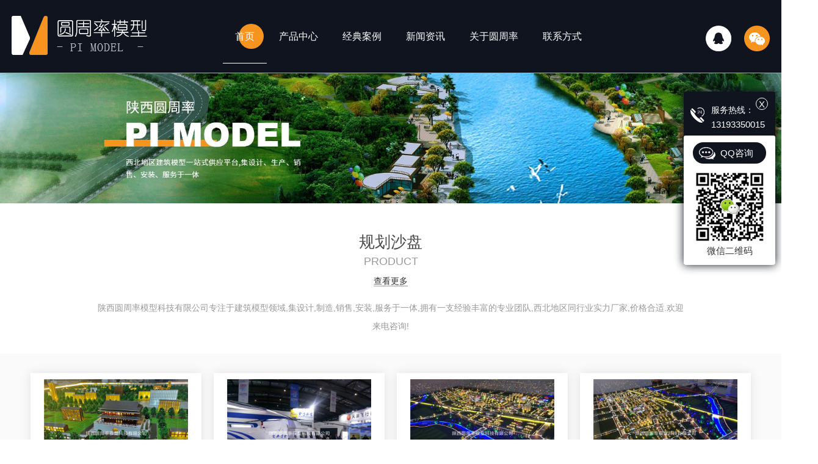

--- FILE ---
content_type: text/html
request_url: http://www.sxyzlmx.com/p2/
body_size: 9854
content:
<!DOCTYPE html PUBLIC "-//W3C//DTD XHTML 1.0 Transitional//EN" "http://www.w3.org/TR/xhtml1/DTD/xhtml1-transitional.dtd">
<html xmlns="http://www.w3.org/1999/xhtml">
<head>
<meta http-equiv="Content-Type" content="text/html; charset=utf-8" />

<meta http-equiv="X-UA-Compatible" content="IE=edge,chrome=1" />
<meta name="viewport" content="width=device-width, initial-scale=1">
<title>规划沙盘,西安规划沙盘定制_西安规划沙盘安装-陕西圆周率模型科技有限公司</title>
<meta name="keywords" content="西安规划沙盘价格,西安规划沙盘厂家" />
<meta name="description" content="陕西圆周率模型科技有限公司专注于建筑模型领域,集设计,制造,销售,安装,服务于一体,拥有一支经验丰富的专业团队,西北地区同行业实力厂家,价格合适.欢迎来电咨询!" />
<link href="/css/css.css" rel="stylesheet" type="text/css" />
<link rel="stylesheet" type="text/css" media="screen" href="/css/bootstrap.min.css" />
<link rel="stylesheet" type="text/css" media="screen" href="/css/swiper-3.4.2.min.css" />
<link rel="stylesheet" href="/css/proCenter.css">

<script>
var _hmt = _hmt || [];
(function() {
  var hm = document.createElement("script");
  hm.src = "https://hm.baidu.com/hm.js?81b305a6c7cb3bbb3a8bc2d34efce5ba";
  var s = document.getElementsByTagName("script")[0]; 
  s.parentNode.insertBefore(hm, s);
})();
</script>
<script src="/js/index.js"></script>
</head>
<body>
<div class="box-nav clearfix" id="fixedNav"> <a href="/" class="logo"> <img src="/images/37540ee12f9b89291575adaae206fb3b@222X64.png" alt="陕西圆周率模型科技有限公司"> </a>
  <ul class="nav clearfix">
    
    <li class="m">
      
      <a href="/" class="mmm" title=" 首页">首页</a>
      
      <div class="sub">
        <div class="er">
          
        </div>
      </div>
      
    </li>
    
    <li class="m">
      
      <a href="/products/" class="mmm" title=" 产品中心">产品中心</a>
      
      <div class="sub cp">
        <div class="nav-con">
          <div class="fl">
            <div class="top-a clearfix">
              <div class="btt">产品中心</div>
              <a href="http://wpa.qq.com/msgrd?v=3&site=qq&menu=yes&uin=1067815508" target="_blank" title="在线咨询" class="line">在线咨询</a> </div>
            <ul class="navList clearfix">

<li><a href="/p4/1190045.html" class="AS">西安工业沙盘</a></li>
<li><a href="/p4/1190043.html" class="AS">西安工业沙盘价格</a></li>
<li><a href="/p4/1190042.html" class="AS">工业沙盘厂家</a></li>
<li><a href="/p4/1190041.html" class="AS">西安工业沙盘定制</a></li>
<li><a href="/p3/1190047.html" class="AS">机械模型价格</a></li>
<li><a href="/p3/1190046.html" class="AS">西安机械模型定制</a></li>
<li><a href="/p5/1190040.html" class="AS">地形沙盘厂家</a></li>
<li><a href="/p5/1190039.html" class="AS">西安地形沙盘价格</a></li>
<li><a href="/p5/1190038.html" class="AS">地形沙盘定制</a></li>

              
            </ul>
          </div>
          
          <div class="fr"> <img src="/upload/image/202521920265796471.jpg" alt="西安工业沙盘">
            <p>
	在制作建筑模型比例尺较小的水面时，水面与路面的高差就可以忽略不计。制作时，可直接用蓝色即时贴按其形状进行裁剪。裁剪后，按其所在部位粘贴即可。另外，还可以利用遮挡着色法进行处理。其做法是，先将遮挡</p>
            <a href="/p4/1190045.html" class="more">更多</a> </div>

          
        </div>
      </div>
      
    </li>
    
    <li class="m">
      
      <a href="/case/" class="mmm" title=" 经典案例">经典案例</a>
      
      <div class="sub">
        <div class="er">
          
        </div>
      </div>
      
    </li>
    
    <li class="m">
      
      <a href="/news/" class="mmm" title=" 新闻资讯">新闻资讯</a>
      
      <div class="sub">
        <div class="er">
          
          <a href="/meitibaodao/" class="eee" title="公司新闻">公司新闻</a>
          
          <a href="/yyxw/" class="eee" title="行业新闻">行业新闻</a>
          
          <a href="/question/" class="eee" title="常见问答">常见问答</a>
          
          <a href="/aktuelle/" class="eee" title="时事聚焦">时事聚焦</a>
          
          <a href="/qitaxinxi/" class="eee" title="其他">其他</a>
          
        </div>
      </div>
      
    </li>
    
    <li class="m">
      
      <a href="/aboutus/" class="mmm" title=" 关于圆周率">关于圆周率</a>
      
      <div class="sub">
        <div class="er">
          
          <a href="/aboutus/" class="eee" title="圆周率简介">圆周率简介</a>
          
          <a href="/album/" class="eee" title="企业相册">企业相册</a>
          
          <a href="/honor/" class="eee" title="荣誉资质">荣誉资质</a>
          
        </div>
      </div>
      
    </li>
    
    <li class="m">
      
      <a href="/contact/" class="mmm" title=" 联系方式">联系方式</a>
      
      <div class="sub">
        <div class="er">
          
        </div>
      </div>
      
    </li>
    
  </ul>
  <div class="plaet"> <a href="http://wpa.qq.com/msgrd?v=3&site=qq&menu=yes&uin=1067815508" rel="external nofollow" target="_blank" title="QQ" class="qq">QQ</a> <div class="wx">微信 <img src="/images/fc43c527735ea5547d5c37ec596e9217@314X310.png" alt="扫一扫">
  </div> </div>
</div>
<!-- mbanner -->

<div class="mbanner col-lg-12 col-md-12">
  <div class="row">
    
    <img src="/images/c98888ab28dfae56d0505f2498b03b3b@1920X320.jpg" alt="产品中心">
    
  </div>
</div>
<div class="clearboth"></div>

<div class="pro_centern2">
  <div class="container">
    <div class="pro_centern1Title">
      <h3>规划沙盘</h3>
      <p>Product</p>
      <a href="/products/" title="查看更多" class="wjdhColor">查看更多</a> </div>
    <div class="pro_centern2Box">
      <p class="pro_centern2Brief"> 陕西圆周率模型科技有限公司专注于建筑模型领域,集设计,制造,销售,安装,服务于一体,拥有一支经验丰富的专业团队,西北地区同行业实力厂家,价格合适.欢迎来电咨询! </p>
    </div>
  </div>
  <div class="pro_centern2BoxMain">
    <div class="pro_centern2BoxMainNew container">
      <ul>

        <li class="col-lg-3 col-md-4 col-sm-6 col-xs-6">
          <div class="pro_centern2BoxMainNewBox"> <a href="/p2/1190032.html" class="pro_centern2BoxMainNewImg"> <img src="/upload/image/202521919472736280.jpg" alt="规划沙盘">
            <div class="pro_centern2BoxMainNewImgLine"> <i></i> </div>
            </a> <a href="/p2/1190032.html"  class="pro_centern2BoxMainNewTitle">规划沙盘</a>
            <div class="pro_centern2BoxMainNewLine bdlistdd"></div>
            <p>
             
	为了让百姓对市政规划有一个明白的理
            </p>
            <a href="/p2/1190032.html" class="pro_centern2BoxMainNewMore bdlistdd">more  ></a> </div>
        </li>
        <li class="col-lg-3 col-md-4 col-sm-6 col-xs-6">
          <div class="pro_centern2BoxMainNewBox"> <a href="/p2/1190031.html" class="pro_centern2BoxMainNewImg"> <img src="/upload/image/202521919455513250.jpg" alt="西安规划沙盘价格">
            <div class="pro_centern2BoxMainNewImgLine"> <i></i> </div>
            </a> <a href="/p2/1190031.html"  class="pro_centern2BoxMainNewTitle">西安规划沙盘价格</a>
            <div class="pro_centern2BoxMainNewLine bdlistdd"></div>
            <p>
             
	随着时代的发展，沙盘的制造技术发作
            </p>
            <a href="/p2/1190031.html" class="pro_centern2BoxMainNewMore bdlistdd">more  ></a> </div>
        </li>
        <li class="col-lg-3 col-md-4 col-sm-6 col-xs-6">
          <div class="pro_centern2BoxMainNewBox"> <a href="/p2/1190030.html" class="pro_centern2BoxMainNewImg"> <img src="/upload/image/202521919441465164.jpg" alt="规划沙盘厂家">
            <div class="pro_centern2BoxMainNewImgLine"> <i></i> </div>
            </a> <a href="/p2/1190030.html"  class="pro_centern2BoxMainNewTitle">规划沙盘厂家</a>
            <div class="pro_centern2BoxMainNewLine bdlistdd"></div>
            <p>
             高铁沙盘模型展示的主题也是存在不一致的，
            </p>
            <a href="/p2/1190030.html" class="pro_centern2BoxMainNewMore bdlistdd">more  ></a> </div>
        </li>
        <li class="col-lg-3 col-md-4 col-sm-6 col-xs-6">
          <div class="pro_centern2BoxMainNewBox"> <a href="/p2/1190029.html" class="pro_centern2BoxMainNewImg"> <img src="/upload/image/202521919425155161.jpg" alt="西安规划沙盘定制">
            <div class="pro_centern2BoxMainNewImgLine"> <i></i> </div>
            </a> <a href="/p2/1190029.html"  class="pro_centern2BoxMainNewTitle">西安规划沙盘定制</a>
            <div class="pro_centern2BoxMainNewLine bdlistdd"></div>
            <p>
             灯光效果

1.灯光效果在高铁站沙盘
            </p>
            <a href="/p2/1190029.html" class="pro_centern2BoxMainNewMore bdlistdd">more  ></a> </div>
        </li>

        
      </ul>
    </div>
  </div>
  <div class="cb"></div>
  <div class="pro_centern2Box1Main">
    <div class="container">
      <div class="pro_centern2BoxMain1Title">
        <h4> why </h4>
        <b class="wjdhBg">为什么选择我们？</b> </div>
      <div class="pro_centern2Box1MainBox  pc2b1mb">
        <div class="hd">
          <ul>
            
            <li class="on"> <i>优惠价格</i> </li>
            
            <li> <i>品质出众</i> </li>
            
            <li> <i>综合实力</i> </li>
            
            <li> <i>技术优势</i> </li>
            
          </ul>
        </div>
        <div class="bd">
          
          <div class="bdList">
            
            <i>01</i>
            
            <p>
              
              自有加工厂房，厂价直销，减少中间环节，更大程度让利客户，同等品质价格更优，圆周率模型给您实实在在的惊喜优惠。
              
            </p>
            <h5> <img src="/images/bdListTel.png" alt="优惠价格"> 咨询服务热线：<b>13193350015</b></h5>
          </div>
          
          <div class="bdList">
            
            <i>02</i>
            
            <p>
              
              陕西圆周率结合声、光、电子、水雾、真水音乐喷泉、虹灯闪烁、动感汽车、动感水面、幻彩亮化等手段，各类沙盘模型作品逼真、传神，更具吸引力和震撼力，品质出色，广受客户好评
              
            </p>
            <h5> <img src="/images/bdListTel.png" alt="品质出众"> 咨询服务热线：<b>13193350015</b></h5>
          </div>
          
          <div class="bdList">
            
            <i>03</i>
            
            <p>
              
              陕西圆周率模型科技有限公司专注于建筑模型领域，集设计、制造、销售、安装、服务于一体，拥有一支经验丰富的专业团队，西北地区同行业实力厂家。
              
            </p>
            <h5> <img src="/images/bdListTel.png" alt="综合实力"> 咨询服务热线：<b>13193350015</b></h5>
          </div>
          
          <div class="bdList">
            
            <i>04</i>
            
            <p>
              
              公司拥有800平方米的专业生产制作厂房，现代化设备精密度高，引入电脑切割制模，三维制模，3d打印，三维立体uv打印等科技手段，以技术创新为立业之本。
              
            </p>
            <h5> <img src="/images/bdListTel.png" alt="技术优势"> 咨询服务热线：<b>13193350015</b></h5>
          </div>
          
        </div>
      </div>
    </div>
  </div>
  <div class="pro_centern3Box1Main">
    <div class="pro_centern1Title">
      <h3>案例集锦</h3>
      <p>Case highlights</p>
    </div>
    <div class="pro_centern3Box1MainBox">
      <div class="container">
        <div class="swiper-container pro_centern3Box1MainBoxList">
          <div class="swiper-wrapper">
		  
            <div class="swiper-slide pro_centern3Box1MainBoxLi"> <i></i> <a href="/case/2224802.html" class="pro_centern3Box1MainBoxImg1"><img src="/upload/image/202521917491667996.jpg" alt="牛蹄岭战役沙盘"></a> <a href="/case/2224802.html" class="pro_centern3Box1MainBoxTitle">牛蹄岭战役沙盘</a>
              <p>牛蹄岭战役沙盘</p>
              <a href="/case/2224802.html" class="pro_centern3Box1MainBoxMore">more</a> </div>
            <div class="swiper-slide pro_centern3Box1MainBoxLi"> <i></i> <a href="/case/2071434.html" class="pro_centern3Box1MainBoxImg1"><img src="/upload/image/20252191747097795.jpg" alt="榆林市横山区现代特色产业展示沙盘"></a> <a href="/case/2071434.html" class="pro_centern3Box1MainBoxTitle">榆林市横山区现代特色产业展示沙盘</a>
              <p>榆林市横山区现代特色产业展示沙盘</p>
              <a href="/case/2071434.html" class="pro_centern3Box1MainBoxMore">more</a> </div>
            <div class="swiper-slide pro_centern3Box1MainBoxLi"> <i></i> <a href="/case/2028228.html" class="pro_centern3Box1MainBoxImg1"><img src="/upload/image/20252191743342565.jpg" alt="延安阳光社区沙盘"></a> <a href="/case/2028228.html" class="pro_centern3Box1MainBoxTitle">延安阳光社区沙盘</a>
              <p>延安阳光社区沙盘</p>
              <a href="/case/2028228.html" class="pro_centern3Box1MainBoxMore">more</a> </div>
            <div class="swiper-slide pro_centern3Box1MainBoxLi"> <i></i> <a href="/case/1940918.html" class="pro_centern3Box1MainBoxImg1"><img src="/upload/image/202521917413071742.jpg" alt="2022丝博会 榆阳区曹家滩矿业"></a> <a href="/case/1940918.html" class="pro_centern3Box1MainBoxTitle">2022丝博会 榆阳区曹家滩矿业</a>
              <p>2022丝博会 榆阳区曹家滩矿业</p>
              <a href="/case/1940918.html" class="pro_centern3Box1MainBoxMore">more</a> </div>

            
          </div>
          <!-- Add Pagination -->
          <div class="swiper-pagination  swiper-paginationList"></div>
        </div>
      </div>
    </div>
  </div>
  <div class="pro_centern4Box1Main">
    <div class="container">
      <div class="pro_centern4Box1MainL col-lg-6 col-md-6 col-xs-12 col-ms-12">
        <div class="pro_centern4Box1MainLBox">
          <h4 class="wjdhColor">在线填写需求，我们将尽快联系您！</h4>
          <div class="pro_centern1Message">
            <input type="text" placeholder="姓名" class="pro_centern1Message1 col-lg-5 col-md-5 col-sm-12 col-xs-12">
            <input type="text" placeholder="电话" class="pro_centern1Message2 col-lg-5 col-md-5 col-sm-12 col-xs-12"><br>
            <input type="text" placeholder="内容" class="pro_centern1Message3 col-lg-10 col-md-10 col-sm-12 col-xs-12">
            <input type="button" value="提交" class="pro_centern1Message5 wjdhBg col-lg-12 col-md-12 col-sm-12 col-xs-12">
          </div>
        </div>
      </div>
      <div class="pro_centern4Box1MainR col-lg-6 col-md-6 col-xs-12 col-ms-12">
        <div class="pro_centern4Box1MainRBox">
          <h4 class="wjdhColor">周全的售后服务</h4>
          <b>Comprehensive after-sales service</b>
          <p>
            售后服务团队为您提供一对一的咨询服务 为您赢得更多回头顾客！
          </p>
          <i class="wjdhColor"><span class="pro_centern4Box1MainRImgd"><img



                                    src="/images/pro_centern4Box1MainRBoxImg.png" alt=""></span> 13193350015</i> <a href="http://wpa.qq.com/msgrd?v=3&site=qq&menu=yes&uin=1067815508" target="_blank"



                            class="wjdhBg">在线咨询</a> </div>
      </div>
    </div>
  </div>
  <div class="pro_centern5Box1Main">
    <div class="pro_centern1Title">
      <h3>资讯中心</h3>
      <p>Information Center</p>
    </div>
    <div class="pro_centern5Box1MainBox">
      <div class="container">
        <div class="swiper-container pro_centern5Box1MainBoxLi">
          <div class="swiper-wrapper">

            <div class="swiper-slide pro_centern5Box1MainBoxList"> <a href="/yyxw/38.html" class="pro_centern5Box1MainBoxListImg"> <img src="/upload/image/202521912141857474.jpg" alt="房地产模型制作一站式制作服务~"> </a>
              <div  class="pro_centern5Box1MainBoxListB"> <span>
                2023
                <i>
                5-10
                </i></span> <a href="/yyxw/38.html">房地产模型制作一站式制作服务~</a>
                <p>&nbsp; 大家都知道以展示楼盘信息为主，然而展示楼盘信息的方式主要是通过沙盘模型展示整体项目信息，通过户型模型展示楼盘户型内部结构，区位（域）沙盘模型展示楼盘周边信息交通与未来规划发展。当然还可以</p>
                <b></b> </div>
              <a href="/yyxw/38.html" class="pro_centern5Box1MainBoxListMore">详情</a> </div>
            <div class="swiper-slide pro_centern5Box1MainBoxList"> <a href="/question/42.html" class="pro_centern5Box1MainBoxListImg"> <img src="/upload/image/202521913232135173.jpg" alt="关于园林建筑设计你不知道的小知识"> </a>
              <div  class="pro_centern5Box1MainBoxListB"> <span>
                2021
                <i>
                12-23
                </i></span> <a href="/question/42.html">关于园林建筑设计你不知道的小知识</a>
                <p>&nbsp;园林建筑设计元素园林建筑作为园林四大元素之一，是一种独特的建筑。既要满足建筑的功能要求，又要满足园林景观的造景要求，并与园林环境和自然紧密结合。
&nbsp; &nbsp; &nbsp;</p>
                <b></b> </div>
              <a href="/question/42.html" class="pro_centern5Box1MainBoxListMore">详情</a> </div>
            <div class="swiper-slide pro_centern5Box1MainBoxList"> <a href="/question/41.html" class="pro_centern5Box1MainBoxListImg"> <img src="/upload/image/202521913215378449.jpg" alt="小编向你讲解园林绿化工程项目关键包含什么內容？"> </a>
              <div  class="pro_centern5Box1MainBoxListB"> <span>
                2021
                <i>
                9-30
                </i></span> <a href="/question/41.html">小编向你讲解园林绿化工程项目关键包含什么內容？</a>
                <p>绿化园林工程项目的执行目标多见微生物菌种。根据栽种和配搭各种各样彩色绿色植物、绿植盆栽、花草绿色植物、草地，运用各种各样绿化苗木栽植的独特作用净化室内汽体、除灰、减温、隔音降噪，造就和清理生活环境，它</p>
                <b></b> </div>
              <a href="/question/41.html" class="pro_centern5Box1MainBoxListMore">详情</a> </div>
            <div class="swiper-slide pro_centern5Box1MainBoxList"> <a href="/question/40.html" class="pro_centern5Box1MainBoxListImg"> <img src="/upload/image/202521913192891729.jpg" alt="你知道工业手板模型制作对产品设计有哪些影响？"> </a>
              <div  class="pro_centern5Box1MainBoxListB"> <span>
                2021
                <i>
                2-4
                </i></span> <a href="/question/40.html">你知道工业手板模型制作对产品设计有哪些影响？</a>
                <p>带大家一起去分享下工业手板模型制作对产品设计有哪些影响？不知道的朋友快去收藏吧！
手板模型制作这个称呼是一木.新取的，担心大家看不懂，所以就弄了个怪怪的名字。因为有些人称呼模型制作，有些人称呼手板制</p>
                <b></b> </div>
              <a href="/question/40.html" class="pro_centern5Box1MainBoxListMore">详情</a> </div>
            <div class="swiper-slide pro_centern5Box1MainBoxList"> <a href="/question/39.html" class="pro_centern5Box1MainBoxListImg"> <img src="/upload/image/202521913171092366.jpg" alt="数字化技术与机器设备的添加给沙盘模型产生了什么转变？"> </a>
              <div  class="pro_centern5Box1MainBoxListB"> <span>
                2021
                <i>
                2-4
                </i></span> <a href="/question/39.html">数字化技术与机器设备的添加给沙盘模型产生了什么转变？</a>
                <p>
	针对如今的展览会展示行业而言，尤其是工程建筑、房地产业，沙盘模型早已变成关键的展示专用工具，而数字化技术的融进让沙盘模型的展示越来越更为多种多样，不但在视觉效果上给大家更为震撼人心的视觉效果体会</p>
                <b></b> </div>
              <a href="/question/39.html" class="pro_centern5Box1MainBoxListMore">详情</a> </div>
            <div class="swiper-slide pro_centern5Box1MainBoxList"> <a href="/yyxw/37.html" class="pro_centern5Box1MainBoxListImg"> <img src="/upload/image/202521912123681002.jpg" alt="陕西地形地貌沙盘制作设计思路"> </a>
              <div  class="pro_centern5Box1MainBoxListB"> <span>
                2023
                <i>
                4-13
                </i></span> <a href="/yyxw/37.html">陕西地形地貌沙盘制作设计思路</a>
                <p>&nbsp; &nbsp;模型制作是根据贵单位提供的电子版等高线CAD图纸，根据等比例缩放到模型沙盘上的实际高度，圆周率模型小编为您详细介绍下~
利用进口聚乙烯板可塑性强的特点利用专业工具塑造出高低</p>
                <b></b> </div>
              <a href="/yyxw/37.html" class="pro_centern5Box1MainBoxListMore">详情</a> </div>

            
          </div>
          <div class="pro_centern5Box1MainBoxLiLeftIco"></div>
          <div class="pro_centern5Box1MainBoxLiRightIco"></div>
        </div>
      </div>
    </div>
  </div>
  <div class="pro_centern1Box5">
    <div class="container">
      <div class="pro_centern1Box2Title">
        <h3>相关推荐</h3>
        <p>Relevant news</p>
      </div>
      <div class="pro_centern1Box5Box">
        <div class="swiper-container pro_centern1Box5BoxLi">
          <ul class="swiper-wrapper">

            <li class="swiper-slide"> <a href="/p2/1190032.html" class="pro_centern1Box5BoxLiTitle"><i></i><img src="/upload/image/202521919472736280.jpg" alt="规划沙盘"></a>
              <div class="pro_centern1Box5BoxLiMore"> <a href="/p2/1190032.html" class="pro_centern1Box5BoxLiMore1">规划沙盘</a> </div>
            </li>
            <li class="swiper-slide"> <a href="/p2/1190031.html" class="pro_centern1Box5BoxLiTitle"><i></i><img src="/upload/image/202521919455513250.jpg" alt="西安规划沙盘价格"></a>
              <div class="pro_centern1Box5BoxLiMore"> <a href="/p2/1190031.html" class="pro_centern1Box5BoxLiMore1">西安规划沙盘价格</a> </div>
            </li>
            <li class="swiper-slide"> <a href="/p2/1190030.html" class="pro_centern1Box5BoxLiTitle"><i></i><img src="/upload/image/202521919441465164.jpg" alt="规划沙盘厂家"></a>
              <div class="pro_centern1Box5BoxLiMore"> <a href="/p2/1190030.html" class="pro_centern1Box5BoxLiMore1">规划沙盘厂家</a> </div>
            </li>
            <li class="swiper-slide"> <a href="/p2/1190029.html" class="pro_centern1Box5BoxLiTitle"><i></i><img src="/upload/image/202521919425155161.jpg" alt="西安规划沙盘定制"></a>
              <div class="pro_centern1Box5BoxLiMore"> <a href="/p2/1190029.html" class="pro_centern1Box5BoxLiMore1">西安规划沙盘定制</a> </div>
            </li>

            
          </ul>
          <!-- Add Pagination -->
          <div class="swiper-pagination"></div>
        </div>
      </div>
    </div>
  </div>
</div>
<script src="/js/n/jquery.min.js"></script>
<script src="/js/n/bootstrap.min.js"></script>
<script src="/js/n/jquery.SuperSlide.2.1.3.js"></script>
<script src="/js/n/proCenter.js"></script>
<script src="/js/n/rem.min.js"></script>
<!-- footer -->
<div class="footer">
  <div class="contents">
    <div class="plaet">
      <ul class="list clearfix">
        <li>
          <p>关于我们</p>
          <div class="er">
            
            <a href="/aboutus/" title="圆周率简介">圆周率简介 </a>
            
            <a href="/album/" title="企业相册">企业相册 </a>
            
            <a href="/honor/" title="荣誉资质">荣誉资质 </a>
            
          </div>
        </li>
        <li>
          <p>产品中心</p>
          <div class="er">
            
            <a href="/dmtsp/" title="多媒体沙盘">多媒体沙盘 </a>
            
            <a href="/p1/" title="地产沙盘">地产沙盘 </a>
            
            <a href="/p2/" title="规划沙盘">规划沙盘 </a>
            
            <a href="/p5/" title="地形沙盘">地形沙盘 </a>
            
          </div>
        </li>
        <li>
          <p>新闻资讯</p>
          <div class="er">
            
            <a href="/meitibaodao/" title="公司新闻">公司新闻 </a>
            
            <a href="/yyxw/" title="行业新闻">行业新闻 </a>
            
            <a href="/question/" title="常见问答">常见问答 </a>
            
            <a href="/aktuelle/" title="时事聚焦">时事聚焦 </a>
            
          </div>
        </li>
        <li>
          <p>直通车</p>
          <div class="er">
            
            <a href="/p4/" title="西安工业模型安装" target="_blank">西安工业模型安装</a>
            
            <a href="/p3/" title="西安机械模型定制" target="_blank">西安机械模型定制</a>
            
            <a href="/p1/" title="西安房地产模型厂家" target="_blank">西安房地产模型厂家</a>
            
            <a href="/p5/" title="西安地形沙盘价格" target="_blank">西安地形沙盘价格</a>
            
          </div>
        </li>
      </ul>
      <div class="aside">
        <ul>
          <li>
            <div class="zm">咨询服务热线</div>
            <div class="num">13193350015</div>
          </li>
          <li>
            <div class="zm">服务地址</div>
            <div class="wz">陕西省西安市沣东新城镐京大道路南北丰村1号院</div>
          </li>
          
        </ul>
      </div>
    </div>
    <div class="warp">
      <div class="text">
        <div class="h3">快捷导航</div>
        <div class="nav">NAVIGATION</div>
      </div>
      <div class="plaet"> 
        <div class="img"> <img src="/images/fc43c527735ea5547d5c37ec596e9217@314X310.png" alt="扫一扫">
          <p>扫一扫</p>
        </div>
      </div>
    </div>
    <div class="ban">
      <p>Copyright&nbsp;&copy;&nbsp;陕西圆周率模型科技有限公司&nbsp;&nbsp;版权所有&nbsp;&nbsp;
        备案号：<a href="https://beian.miit.gov.cn" target="_blank" title="陕ICP备2021000952号-1" rel="nofollow">陕ICP备2021000952号-1</a>
        &nbsp;&nbsp;
        技术支持：<a href="https://www.sheji369.com/" target="_blank" rel="nofollow">派谷网络</a>
        &nbsp;&nbsp;<a href="/sitemap.html" title="网站地图">网站地图</a>|<a href="/rss.xml" title="RSS">RSS </a>|<a href="/sitemap.xml" title="XML">XML </a> &nbsp;&nbsp;<a href="/city.html" title="各地分站">各地分站</a>
      </p>
      <div class="img"></div>
    </div>
  </div>
</div>

<!--全局使用js，请放于footer--> 
<script src="/js/nav.js"></script>
<script type="text/javascript" src="/js/kefu.js?color=0f141f"></script>

<script src="/js/index.js"></script>

</body>
</html>


--- FILE ---
content_type: text/css
request_url: http://www.sxyzlmx.com/css/css.css
body_size: 6492
content:
@charset "utf-8";
::-webkit-scrollbar {
  width: 12px;
  height: 12px;
  background-color: #F5F5F5;
}
::-webkit-scrollbar-track {
  border-radius: 12px;
  background-color: #E2E2E2;
}
::-webkit-scrollbar-thumb {
  border-radius: 12px;
  -webkit-box-shadow: inset 0 0 6px rgba(0, 0, 0, 0.3);
  box-shadow: inset 0 0 6px rgba(0, 0, 0, 0.3);
  background-color: #555;
}
::selection {
  background-color: #f7941f;
  color: #fff;
}
::-moz-selection {
  background-color: #f7941f;
  color: #fff;
}
::-webkit-selection {
  background-color: #f7941f;
  color: #fff;
}
#wjdh-kefu .wjdh-kefu-qq p,
#wjdh-kefu .wjdh-kefu-qq a,
#wjdh-kefu .wjdh-kefu-tel p,
#wjdh-kefu .wjdh-kefu-tel img,
#wjdh-kefu .wjdh-kefu-erweima img {
  box-sizing: content-box;
}
* {
  padding: 0;
  margin: 0;
  font-family: 'Microsoft YaHei', arial, helvetica, clean, sans-serif;
}
body {
  font: 14px/1.231 'Microsoft YaHei', arial, helvetica, clean, sans-serif;
  color: #333;
  margin: 0;
  line-height: 1.5;
  font-size: 14px;
}
*:before,
*:after {
  box-sizing: content-box;
}
:focus {
  outline: 1;
}
article,
aside,
canvas,
details,
figcaption,
figure,
footer,
header,
hgroup,
menu,
nav,
section,
summary {
  display: block;
}
a {
  color: #333;
  text-decoration: none;
}
a:link,
a:hover,
a:active,
a:visited {
  text-decoration: none;
}
ins {
  background-color: #ff9;
  color: #000;
  text-decoration: none;
}
mark {
  background-color: #ff9;
  color: #000;
  font-style: italic;
  font-weight: bold;
}
del {
  text-decoration: line-through;
}
table {
  border-collapse: collapse;
  border-spacing: 0;
}
hr {
  display: block;
  height: 1px;
  border: 0;
  border-top: 1px solid #cccccc;
  margin: 1em 0;
  padding: 0;
}
input,
select {
  vertical-align: middle;
}
li,
ul {
  list-style-type: none;
}
img {
  border: none;
}
input,
textarea {
  outline: 0;
  border: 0;
  resize: none;
}
h1,
h2,
h3,
h4,
h5,
h6,
dl,
dd,
dt,
i,
em {
  font-weight: normal;
  font-style: normal;
}
.webqq_ewm {
  box-sizing: content-box;
}
.fixedNav {
  position: fixed;
  top: 0px;
  left: 0px;
  width: 100%;
  z-index: 100000;
  box-shadow: 0px 10px 12px rgba(0, 0, 0, 0.1);
  padding: 0 1.5%;
  box-sizing:border-box;
  background:#0f141f;
}
html {
  cursor: url(../images/cur.png), default;
}
a {
  cursor: url(../images/Acur.png), default;
}
textarea {
  animation: animated 1s infinite;
  -moz-animation: animated 1s infinite;
  -webkit-animation: animated 1s infinite;
  -o-animation: animated 1s infinite;
}
input[type="text"] {
  animation: animated 1s infinite;
  -moz-animation: animated 1s infinite;
  -webkit-animation: animated 1s infinite;
  -o-animation: animated 1s infinite;
}
input[type="button"] {
  cursor: url(../images/Acur.png), default !important;
}
input,
button {
  outline: none;
}
@keyframes animated {
  0% {
    cursor: url('../images/Pcuro1.png'), auto;
  }
  8.8% {
    cursor: url('../images/Pcuro2.png'), auto;
  }
  17.6% {
    cursor: url('../images/Pcuro3.png'), auto;
  }
  26.4% {
    cursor: url('../images/Pcuro4.png'), auto;
  }
  35.2% {
    cursor: url('../images/Pcuro5.png'), auto;
  }
  44% {
    cursor: url('../images/Pcuro6.png'), auto;
  }
  52.8% {
    cursor: url('../images/Pcuro7.png'), auto;
  }
  61.6% {
    cursor: url('../images/Pcuro8.png'), auto;
  }
  70.4% {
    cursor: url('../images/Pcuro9.png'), auto;
  }
  79.2% {
    cursor: url('../images/Pcuro10.png'), auto;
  }
  88% {
    cursor: url('../images/Pcuro11.png'), auto;
  }
  100% {
    cursor: url('../images/Pcuro12.png'), auto;
  }
}
.wjdh-ico1,
.wjdh-ico2 {
  vertical-align: middle;
}
.banner {
  margin: 1.5% 1.5% 0;
  position: relative;
}
.scrollfixed {
  z-index: -1 !important;
}
.pics_wrap {
  width: 100%;
  max-height: 845px;
  overflow: hidden;
}
.html5zoo-img-0 img {
  width: 100%;
}
.html5zoo-arrow-left-0 {
  left: 13% !important;
  width: 50px !important;
  height: 50px !important;
  border-radius: 100%;
}
.html5zoo-arrow-right-0 {
  right: 10% !important;
  width: 50px !important;
  height: 50px !important;
  border-radius: 100%;
}
.html5zoo-bullet-wrapper-0 div {
  margin: 0 4px !important;
}
.html5zoo-nav-0 {
  margin-top: -35px !important;
  left: 47% !important;
  top: 95% !important;
}
.html5zoo-bullet-wrapper-0 {
  width: 100% !important;
}
.banner ul.bb {
  position: relative;
  padding: 0px;
  margin: 0px;
  z-index: 5;
}
.banner ul.bb li {
  position: absolute;
  display: none;
}
.banner .num {
  position: absolute;
  right: 2px;
  bottom: 10px;
  z-index: 100;
}
.banner .num li {
  width: 18px;
  height: 18px;
  display: inline-block;
  margin-right: 4px;
  background: #fff;
  line-height: 18px;
  text-indent: -68px;
  overflow: hidden;
  border-radius: 10px;
}
.banner .num li.num_hover {
  background-color: #f7de07;
}
.banner .num li.num_hover a {
  color: #fff;
}
.banner .num li a {
  float: left;
  display: block;
  text-align: center;
  color: #666;
  text-decoration: none;
  cursor: pointer;
  width: 18px;
  height: 18px;
  line-height: 18px;
}
#bannerArrow,
#bannerCircle {
  display: none;
}
/* xunpan S */
.container1 {
  height: auto;
  margin: 0 auto;
}
.topxunpan {
  text-align: left;
  box-sizing: border-box;
  height: 50px;
  width: 166px;
}
.topxunpan > i {
  display: block;
  width: 65px;
  height: 65px;
  margin: 18px auto 10px;
}
.topxunpan .xp {
  position: relative;
  color: #fff;
  font-size: 16px;
  line-height: 50px;
  cursor: pointer;
}
.topxunpan .xp img {
  vertical-align: middle;
}
.topxunpan .rx img {
  vertical-align: middle;
  margin-right: 5px;
}
.topxunpan .xp i {
  font-size: 16px !important;
  margin-top: 5px;
  line-height: 16px;
  display: inline-block;
  overflow: hidden;
  text-align: center;
  position: relative;
  top: 3px;
}
.topxunpan .xp #xunpantip {
  z-index: 999;
  position: absolute;
  top: -40px;
  left: 50%;
  width: 180px;
  height: 30px;
  line-height: 30px;
  text-align: center;
  color: #fff;
  font-size: 14px;
  -webkit-transform: translateX(-50%) scale(0);
  -moz-transform: translateX(-50%) scale(0);
  -o-transform: translateX(-50%) scale(0);
  -ms-transform: translateX(-50%) scale(0);
  transform: translateX(-50%) scale(0);
  -webkit-transition: transform 0.4s, opacity 0.4s;
  -moz-transition: transform 0.4s, opacity 0.4s;
  -o-transition: transform 0.4s, opacity 0.4s;
  -ms-transition: transform 0.4s, opacity 0.4s;
  transition: transform 0.4s, opacity 0.4s;
  background-color: #f7941f;
  border-radius: 4px;
  opacity: 0;
  font-weight: bold;
}
.topxunpan .xp #xunpantip::after {
  content: '';
  position: absolute;
  top: -16px;
  left: 50%;
  width: 0;
  height: 0;
  -webkit-transform: translateX(-50%);
  -moz-transform: translateX(-50%);
  -o-transform: translateX(-50%);
  -ms-transform: translateX(-50%);
  transform: translateX(-50%);
  border: 8px solid transparent;
  border-bottom-color: #f7941f;
}
.topxunpan .xp #xunpantip.xunpantextactive {
  -webkit-transform: translateX(-50%) scale(1);
  -moz-transform: translateX(-50%) scale(1);
  -o-transform: translateX(-50%) scale(1);
  -ms-transform: translateX(-50%) scale(1);
  transform: translateX(-50%) scale(1);
  opacity: 1;
}
.xcConfirm .xc_layer {
  position: fixed;
  top: 0;
  left: 0;
  width: 100%;
  height: 0%;
  background-color: #666666;
  opacity: 0.5;
  transition: 0.3s;
  z-index: 2147000000;
}
.xcConfirm .popBox {
  position: fixed;
  left: 50%;
  top: 50%;
  background-color: #ffffff;
  z-index: 2147000001;
  width: 10px;
  height: 0px;
  margin-left: -285px;
  margin-top: -150px;
  border-radius: 5px;
  font-weight: bold;
  color: #535e66;
  transition: 0.3s;
  overflow: hidden;
}
.xcConfirm .popBox .ttBox {
  height: 30px;
  line-height: 30px;
  padding: 14px 30px;
  border-bottom: solid 1px #eef0f1;
  height: 59px;
  box-sizing: border-box;
}
.xcConfirm .popBox .ttBox .tt {
  font-size: 18px;
  display: block;
  float: left;
  height: 30px;
  position: relative;
}
.xcConfirm .popBox .txtBox {
  margin: 40px 68px;
  height: 68px;
  overflow: hidden;
}
.xcConfirm .popBox .txtBox p {
  height: 68px;
  margin-top: 16px;
  line-height: 26px;
  overflow-x: hidden;
  overflow-y: auto;
}
.xcConfirm .popBox .txtBox p input {
  width: 364px;
  height: 30px;
  border: solid 1px #eef0f1;
  font-size: 18px;
  margin-top: 6px;
}
.xcConfirm .popBox .btnArea {
  border-top: solid 1px #eef0f1;
}
.xcConfirm .popBox .btnGroup {
  float: right;
}
.xcConfirm .popBox .btnGroup .sgBtn {
  margin-top: 14px;
  margin-right: 10px;
}
.xcConfirm .popBox .sgBtn {
  display: block;
  cursor: pointer;
  float: left;
  width: 95px;
  height: 35px;
  line-height: 35px;
  text-align: center;
  color: #FFFFFF;
  border-radius: 5px;
}
.xcConfirm .popBox .sgBtn.ok {
  color: #FFFFFF;
  position: relative;
  z-index: 1;
  display: block;
  text-align: center;
  overflow: hidden;
  -webkit-transition: background-color 0.6s, color 0.3s;
  transition: background-color 0.6s, color 0.3s;
  box-sizing: border-box;
  border: none;
  background-color: #f7941f;
  cursor: pointer;
}
.xcConfirm .popBox .sgBtn.ok::before {
  content: '';
  position: absolute;
  top: 0;
  left: 0;
  width: 100%;
  height: 100%;
  border: 2px solid #f7941f;
  z-index: -1;
  border-radius: inherit;
  opacity: 0;
  -webkit-transform: scale3d(0.6, 0.6, 1);
  transform: scale3d(0.6, 0.6, 1);
  -webkit-transition: -webkit-transform 0.3s, opacity 0.3s;
  transition: transform 0.3s, opacity 0.3s;
  -webkit-transition-timing-function: cubic-bezier(0.75, 0, 0.125, 1);
  transition-timing-function: cubic-bezier(0.75, 0, 0.125, 1);
  box-sizing: border-box;
}
.xcConfirm .popBox .sgBtn.ok:hover {
  color: #f7941f;
  background-color: #fff;
}
.xcConfirm .popBox .sgBtn.ok:hover::before {
  -webkit-transform: scale3d(1, 1, 1);
  transform: scale3d(1, 1, 1);
  opacity: 1;
}
.xcConfirm .popBox .sgBtn.cancel {
  background-color: #546a79;
  color: #FFFFFF;
}
.xcConfirm {
  transition: 0.7s;
}
.xcConfirm .openh {
  height: 100%;
}
.xcConfirm .openw1 {
  width: 511px;
}
.xcConfirm .openw {
  height: 275px;
}
/* *************************NAV********************************* */
.box-nav {
  height: 120px;
  background: #0f141f;
  padding: 0 1.5%;
}
.box-nav .nav {
  position: relative;
}
.box-nav .nav .m {
  float: left;
  position: relative;
  height: 120px;
}
.box-nav .nav .m .mmm {
  display: inline-block;
  color: #fff;
  font-size: 16px;
  padding: 0 45px;
  height: 120px;
  line-height: 120px;
  -webkit-transition: 0.5s;
  transition: 0.5s;
  position: relative;
  z-index: 20;
  overflow: hidden;
}
.box-nav .nav .m .mmm::before {
  content: "";
  display: inline-block;
  width: 121px;
  height: 9px;
  background: url(../images/navico.png) no-repeat center;
  position: absolute;
  top: 99px;
  left: 50%;
  transform: translateX(-50%) scale3d(0, 1, 0);
  z-index: -1;
  -webkit-transition-duration: 0.6s;
  transition-duration: 0.6s;
}
.box-nav .nav .m .mmm::after {
  content: "";
  display: block;
  width: 41px;
  height: 41px;
  position: absolute;
  background: #f7941f;
  border-radius: 50%;
  top: 39px;
  right: 24%;
  z-index: -1;
  transform: scale(0);
  -webkit-transition-duration: 0.6s;
  transition-duration: 0.6s;
}
.box-nav .nav .another .mmm {
  color: #fff;
}
.box-nav .nav .another .mmm::before {
  transform: translateX(-50%) scale3d(1, 1, 1);
}
.box-nav .nav .another .mmm::after {
  transform: scale(1);
}
.box-nav .nav .m .sub {
  display: none;
  position: absolute;
  left: 50%;
  top: 120px;
  z-index: 50;
  transform: translateX(-50%);
}
.box-nav .nav .m .cp {
  transform: translateX(-50%);
}
.box-nav .nav .m .sub .nav-con {
  width: 1280px;
  height: 460px;
  background: #fcfcfc;
  border-radius: 10px;
  background: url(../images/na-bj.png) no-repeat center;
}
.box-nav .nav .m .sub .nav-con .fl {
  margin-top: 64px;
  width: 830px;
}
.box-nav .nav .m .sub .nav-con .fl .top-a {
  width: 730px;
  height: 38px;
}
.box-nav .nav .m .sub .nav-con .fl .top-a .btt {
  font-size: 24px;
  line-height: 38px;
  color: #444;
  font-weight: bolder;
  float: left;
  position: relative;
}
.box-nav .nav .m .sub .nav-con .fl .top-a .btt::before {
  content: "";
  width: 188px;
  height: 1px;
  background: #a0a0a0;
  position: absolute;
  top: 50%;
  right: -215%;
}
.box-nav .nav .m .sub .nav-con .fl .navList {
  margin: 45px -45px 0 0;
  background-color: #ffffff;
  border-radius: 5px;
  width: 764px;
  height: 268px;
  padding: 35px 0px 35px 23px;
  box-sizing: border-box;
}
.box-nav .nav .m .sub .nav-con .fl .navList :hover {
  box-shadow: 0px 0px 16px 0px rgba(0, 0, 0, 0.1);
}
.box-nav .nav .m .sub .nav-con .fl .navList li {
  width: 202px;
  height: 40px;
  float: left;
  overflow: hidden;
  margin: 0 45px 40px 0;
  box-sizing: border-box;
  border: solid 1px #7d7d7d;
  border-radius: 20px;
  vertical-align: middle;
  -webkit-transform: translateZ(0);
  transform: translateZ(0);
  box-shadow: 0 0 1px rgba(0, 0, 0, 0);
  -webkit-backface-visibility: hidden;
  backface-visibility: hidden;
  -moz-osx-font-smoothing: grayscale;
  position: relative;
  -webkit-transition-property: color;
  transition-property: color;
  -webkit-transition-duration: 0.3s;
  transition-duration: 0.3s;
}
.box-nav .nav .m .sub .nav-con .fl .navList li::after {
  content: "";
  position: absolute;
  z-index: -1;
  top: 0;
  bottom: 0;
  left: 0;
  right: 0;
  background: #f7941f;
  -webkit-transform: scaleX(0);
  transform: scaleX(0);
  -webkit-transform-origin: 50%;
  transform-origin: 50%;
  -webkit-transition-property: transform;
  transition-property: transform;
  -webkit-transition-duration: 0.3s;
  transition-duration: 0.3s;
  -webkit-transition-timing-function: ease-out;
  transition-timing-function: ease-out;
}
.box-nav .nav .m .sub .nav-con .fl .navList li:hover {
  color: #fff;
}
.box-nav .nav .m .sub .nav-con .fl .navList li:hover::after {
  -webkit-transform: scaleX(1);
  transform: scaleX(1);
}
.box-nav .nav .m .sub .nav-con .fl .navList li::before {
  content: "";
  display: block;
  width: 8px;
  height: 16px;
  background: url(../images/nav-arr.png) no-repeat;
  position: absolute;
  top: 12px;
  right: 14px;
  -webkit-transition: 0.5s;
  transition: 0.5s;
}
.box-nav .nav .m .sub .nav-con .fl .navList li:hover::before {
  background: url(../images/nav-arrs.png) no-repeat;
}
.box-nav .nav .m .sub .nav-con .fl .navList li a {
  display: block;
  line-height: 40px;
  text-align: center;
  padding-right: 28px;
  padding-left: 15px;
  overflow: hidden;
  text-overflow: ellipsis;
  white-space: nowrap;
  -webkit-transition: 0.5s;
  transition: 0.5s;
}
.box-nav .nav .m .sub .nav-con .fl .navList li:hover a {
  color: #fff;
}
.box-nav .nav .m .sub .nav-con .fl .navList li:hover {
  border: none;
}
.box-nav .nav .m .sub .nav-con .fr {
  width: 450px;
  padding-top: 60px;
  box-sizing: border-box;
}
.box-nav .nav .m .sub .nav-con .fr img {
  width: 334px;
  height: 195px;
  margin: 0 auto;
  display: block;
  border-radius: 4px;
  -webkit-transition: 0.5s;
  transition: 0.5s;
}
.box-nav .nav .m .sub .nav-con .fr img:hover {
  transform: scale(1.05);
}
.box-nav .nav .m .sub .nav-con .fr p {
  width: 336px;
  margin: 0 auto;
  color: #666;
  line-height: 28px;
  font-size: 14px;
  margin-top: 25px;
  display: -webkit-box;
  -webkit-box-orient: vertical;
  -webkit-line-clamp: 3;
  overflow: hidden;
  height: 85px;
}
.box-nav .nav .m .sub .nav-con .fr .more {
  width: 36px;
  height: 36px;
  background: #f7941f;
  border-radius: 50%;
  display: block;
  text-indent: -9999px;
  position: relative;
  margin: 28px 0 0 65px;
}
.box-nav .nav .m .sub .nav-con .fr .more::before {
  content: "";
  display: block;
  width: 16px;
  height: 14px;
  background: url(../images/nav-add.png) no-repeat;
  position: absolute;
  top: 50%;
  left: 50%;
  margin-top: -7px;
  margin-left: -8px;
}
.box-nav .nav .m .ne {
  display: inline-block;
  color: #999;
  position: absolute;
  top: -20px;
  left: 50%;
  transform: translateX(-50%);
  -webkit-transition: 0.5s;
  transition: 0.5s;
}
.box-nav .nav .another .ne {
  top: 100px;
}
.top-a {
  margin-left: 22px;
}
.top-a .line {
  display: block;
  float: right;
  width: 146px;
  height: 38px;
  border-radius: 19px;
  line-height: 38px;
  padding-left: 51px;
  box-sizing: border-box;
  color: #fff;
  font-size: 14px;
  background: url(../images/nav-qq.png) no-repeat left center;
  background-color: #f7941f;
  background-position-x: 21px;
}
.box-nav .nav .m .sub .er a {
  display: block;
  height: 50px;
  background: #333;
  color: #fff;
  width: 150px;
  text-align: center;
  line-height: 50px;
  vertical-align: middle;
  -webkit-transform: translateZ(0);
  transform: translateZ(0);
  box-shadow: 0 0 1px rgba(0, 0, 0, 0);
  -webkit-backface-visibility: hidden;
  backface-visibility: hidden;
  -moz-osx-font-smoothing: grayscale;
  position: relative;
  -webkit-transition-property: color;
  transition-property: color;
  -webkit-transition-duration: 0.3s;
  transition-duration: 0.3s;
}
.box-nav .nav .m .sub .er a::after {
  content: "";
  position: absolute;
  z-index: -1;
  top: 0;
  left: 0;
  right: 0;
  bottom: 0;
  background: #f7941f;
  -webkit-transform: scale(0);
  transform: scale(0);
  -webkit-transition-property: transform;
  transition-property: transform;
  -webkit-transition-duration: 0.3s;
  transition-duration: 0.3s;
  -webkit-transition-timing-function: ease-out;
  transition-timing-function: ease-out;
}
.box-nav .nav .m .sub .er a:hover {
  color: #fff;
}
.box-nav .nav .m .sub .er a:hover::after {
  -webkit-transform: scale(1);
  transform: scale(1);
}
/* *************************NAV********************************* */
.jy {
  vertical-align: middle;
  -webkit-transform: translateZ(0);
  transform: translateZ(0);
  box-shadow: 0 0 1px rgba(0, 0, 0, 0);
  -webkit-backface-visibility: hidden;
  backface-visibility: hidden;
  -moz-osx-font-smoothing: grayscale;
  position: relative;
  -webkit-transition-property: color;
  transition-property: color;
  -webkit-transition-duration: 0.3s;
  transition-duration: 0.3s;
}
.jy::after {
  content: "";
  position: absolute;
  z-index: -1;
  top: 0;
  left: 0;
  right: 0;
  bottom: 0;
  background: #f7941f;
  -webkit-transform: scale(0);
  transform: scale(0);
  -webkit-transition-property: transform;
  transition-property: transform;
  -webkit-transition-duration: 0.3s;
  transition-duration: 0.3s;
  -webkit-transition-timing-function: ease-out;
  transition-timing-function: ease-out;
}
.jy:hover {
  color: #fff;
}
.jy:hover::after {
  -webkit-transform: scale(1);
  transform: scale(1);
}
.bk {
  cursor: pointer;
  position: relative;
}
.bk:after,
.bk:before {
  content: '';
  display: block;
  position: absolute;
  border: 1px transparent solid;
  width: 0;
  height: 0;
  box-sizing: border-box;
}
.bk:after {
  left: 0;
  top: 0;
  transition: border-color 0s ease-in 0.8s, width 0.2s ease-in 0.6s, height 0.2s ease-in 0.4s;
}
.bk:before {
  right: 0;
  bottom: 0;
  transition: border-color 0s ease-in 0.4s, width 0.2s ease-in 0.2s, height 0.2s ease-in 0s;
}
.bk:hover:after,
.bk:hover:before {
  height: 100%;
  width: 100%;
}
.bk:hover:after {
  border-right-color: #f7941f;
  border-top-color: #f7941f;
  transition: width 0.2s ease-out 0s, height 0.2s ease-out 0.2s;
}
.bk:hover:before {
  border-left-color: #f7941f;
  border-bottom-color: #f7941f;
  transition: border-color 0s ease-out 0.4s, width 0.2s ease-out 0.4s, height 0.2s ease-out 0.6s;
}
.contents {
  width: 1300px;
  margin: 0 auto;
}
.fl {
  float: left;
}
.fr {
  float: right;
}
.clearfix:after {
  content: "";
  display: block;
  clear: both;
  visibility: hidden;
  line-height: 0;
  height: 0;
  font-size: 0;
}
.yc {
  overflow: hidden;
  text-overflow: ellipsis;
  white-space: nowrap;
}
.tsy {
  vertical-align: middle;
  -webkit-transform: perspective(1px) translateZ(0);
  transform: perspective(1px) translateZ(0);
  box-shadow: 0 0 1px rgba(0, 0, 0, 0);
  -webkit-transition-duration: 0.3s;
  transition-duration: 0.3s;
  -webkit-transition-property: transform;
  transition-property: transform;
  -webkit-transition-timing-function: ease-out;
  transition-timing-function: ease-out;
}
.tsy:hover {
  -webkit-transform: translateY(-4px);
  transform: translateY(-4px);
}
.gd {
  -webkit-transition: 0.5s;
  transition: 0.5s;
}
.w100 {
  width: 100%;
  height: 100%;
  object-fit: contain;
}
.yuas {
  -webkit-animation: hang linear 2s infinite;
}
@-webkit-keyframes hang {
  0%,
  100% {
    -webkit-transform: translate(0, -8px);
  }
  50% {
    -webkit-transform: translate(0, 0);
  }
}
.zyuo {
  -webkit-animation: zyuo linear 2s infinite;
}
@keyframes zyuo {
  16.65% {
    -webkit-transform: translateX(6px);
    transform: translateX(6px);
  }
  33.3% {
    -webkit-transform: translateX(-5px);
    transform: translateX(-5px);
  }
  49.95% {
    -webkit-transform: translateX(4px);
    transform: translateX(4px);
  }
  66.6% {
    -webkit-transform: translateX(-2px);
    transform: translateX(-2px);
  }
  83.25% {
    -webkit-transform: translateX(1px);
    transform: translateX(1px);
  }
  100% {
    -webkit-transform: translateX(0);
    transform: translateX(0);
  }
}
.flex {
  display: flex;
  justify-content: space-between;
}
.box-nav {
  border-bottom: 1px solid #a5acbc;
}
.box-nav .logo {
  display: block;
  padding-top: 26px;
  float: left;
}
.box-nav .nav {
  float: left;
  margin-left: 10%;
}
.box-nav .plaet {
  display: flex;
  justify-content: space-between;
  width: 105px;
  float: right;
  margin-top: 42px;
}
.box-nav .plaet .qq {
  width: 42px;
  height: 42px;
  background: url(../images/QQ.png) no-repeat center;
  text-indent: -9999px;
  transform: rotateY(0);
  display: block;
  text-indent: -999999px;
  -webkit-transition: 0.5s;
  transition: 0.5s;
}
.box-nav .plaet .qq:hover {
  transform: rotateY(180deg);
}
.box-nav .plaet .wx {
  width: 42px;
  height: 42px;
  background: url(../images/wx.png) no-repeat center;
  text-indent: -9999px;
  transform: rotateY(0);
  display: block;
  text-indent: -999999px;
  -webkit-transition: 0.5s;
  transition: 0.5s;
  z-index: 9999;
  position: relative;
}
.box-nav .plaet .wx  img{
  position: absolute;
  top: 45px;
  left: -80px;
  width: 133px;
  height: 0;
  -webkit-transition: 0.5s;
  transition: 0.5s;
  z-index: 9999;
}
.box-nav .plaet .wx:hover img{
  height: 133px;
}
.footer {
  height: 522px;
  background: url(../images/footer.jpg) no-repeat center top;
  margin-top: 50px;
  padding-top: 104px;
  box-sizing: border-box;
}
.footer .plaet {
  display: flex;
  justify-content: space-between;
  height: 210px;
}
.footer .plaet .list li {
  float: left;
  width: 210px;
  padding-left: 72px;
  box-sizing: border-box;
}
.footer .plaet .list li p {
  font-size: 16px;
  color: #fff;
  font-weight: bold;
  overflow: hidden;
  text-overflow: ellipsis;
  white-space: nowrap;
}
.footer .plaet .list li .er {
  margin-top: 10px;
}
.footer .plaet .list li .er a {
  display: block;
  font-size: 14px;
  line-height: 36px;
  color: #cacaca;
  overflow: hidden;
  text-overflow: ellipsis;
  white-space: nowrap;
}
.footer .plaet li:nth-child(2) {
  padding-left: 82px;
}
.footer .plaet li:nth-child(4) {
  padding-left: 82px;
}
.footer .plaet .aside {
  width: 370px;
}
.footer .plaet .aside li {
  padding-left: 57px;
  margin-bottom: 18px;
  height: 52px;
}
.footer .plaet .aside li .zm {
  font-size: 14px;
  color: #fff;
  line-height: 26px;
}
.footer .plaet .aside li .num {
  font-family: Arial;
  font-size: 26px;
  line-height: 26px;
  color: #fff;
  font-weight: bold;
}
.footer .plaet .aside li .wz {
  font-size: 14px;
  line-height: 26px;
  color: #fff;
}
.footer .plaet .aside li:nth-child(1) {
  background: url(../images/a1.png) no-repeat center left;
}
.footer .plaet .aside li:nth-child(2) {
  background: url(../images/a2.png) no-repeat center left;
}
.footer .plaet .aside li:nth-child(3) {
  background: url(../images/a3.png) no-repeat center left;
}
.footer .warp {
  display: flex;
  justify-content: space-between;
  height: 145px;
}
.footer .warp .text {
  margin-top: 23px;
}
.footer .warp .text .h3 {
  font-size: 16px;
  color: #fff;
}
.footer .warp .text .nav {
  font-family: Arial;
  font-size: 40px;
  font-weight: bold;
  color: #fff;
}
.footer .warp .plaet .more {
  display: block;
  width: 168px;
  height: 46px;
  border-radius: 23px;
  line-height: 46px;
  padding-left: 75px;
  box-sizing: border-box;
  background: url(../images/title4.png) no-repeat center left;
  background-position-x: 38px;
  background-color: #f7941f;
}
.footer .warp .plaet .img {
  display: block;
  width: 166px;
  height: 166px;
  background: url(../images/erm.png) no-repeat center;
  padding-top: 17px;
  box-sizing: border-box;
  position: relative;
  top: -55px;
  left: 40px;
}
.footer .warp .plaet .img img {
  width: 131px;
  height: 131px;
  margin: 0 auto;
  display: block;
}
.footer .warp .plaet .img p {
  display: block;
  width: 166px;
  height: 31px;
  border-radius: 16px;
  background: #363a4d;
  line-height: 31px;
  text-align: center;
  color: #1c1f24;
  margin-top: 30px;
}
.footer .ban {
  position: relative;
}
.footer .ban p {
  font-size: 14px;
  color: #fff;
  line-height: 35px;
}
.footer .ban p a {
  font-size: 14px;
  color: #fff;
  line-height: 35px;
}
.footer .ban .img {
  position: absolute;
  top: -70px;
  right: 170px;
}
@media (max-width: 1440px) {
  .box-nav .nav .m .mmm {
    padding: 0 20px;
  }
  .box-nav .nav .m .mmm::after {
    right: 7%;
  }
  .box30 .sild10 .hd {
    left: -36px;
  }
}
#wjdh-kefu{
  z-index: 999!important;
}

--- FILE ---
content_type: text/css
request_url: http://www.sxyzlmx.com/css/proCenter.css
body_size: 17943
content:
@charset"utf-8";
.yc {
    overflow: hidden;
    text-overflow: ellipsis;
    white-space: nowrap;
}

.gd {
    -webkit-transition: .5s;
    transition: .5s;
}

.top {
    -webkit-transform: translateY(-5px);
    transform: translateY(-5px);
}

.right {
    -webkit-transform: translateX(5px);
    transform: translateX(5px);
}

.dx {
    text-transform: uppercase;
}

* {
    padding: 0;
    margin: 0;
    font-family: 'Microsoft YaHei', arial, helvetica, clean, sans-serif;
    outline: none;
}

body {
    font: 0.15rem/1.231'Microsoft YaHei', arial, helvetica, clean, sans-serif;
    color: #333;
    margin: 0;
    line-height: 1.5;
    -webkit-text-size-adjust: none;
}

:focus {
    outline: 1;
}

article,
aside,
canvas,
details,
figcaption,
figure,
footer,
header,
hgroup,
menu,
nav,
section,
summary {
    display: block;
}

a {
    color: #333;
    text-decoration: none;
}

input::-webkit-input-placeholder {
    color: #b2b2b2;
    font-size: 0.15rem;
}

input::-moz-placeholder {
    font-size: 0.15rem;
    color: #b2b2b2;
}

input:-moz-placeholder {
    font-size: 0.15rem;
    color: #b2b2b2;
}

input:-ms-input-placeholder {
    font-size: 0.15rem;
    color: #b2b2b2;
}

input::placeholder {
    font-size: 0.15rem;
    color: #b2b2b2;
}

a:link,
a:hover,
a:active,
a:visited {
    text-decoration: none;
}

ins {
    background-color: #ff9;
    color: #000;
    text-decoration: none;
}

mark {
    background-color: #ff9;
    color: #000;
    font-style: italic;
    font-weight: bold;
}

del {
    text-decoration: line-through;
}

table {
    border-collapse: collapse;
    border-spacing: 0;
}

hr {
    display: block;
    height: 1px;
    border: 0;
    border-top: 1px solid #cccccc;
    margin: 1em 0;
    padding: 0;
}

input,
select {
    vertical-align: middle;
}

li,
ul {
    list-style-type: none;
}

img {
    border: none;
}

input,
textarea {
    outline: 0;
    border: 0;
}

textarea {
    resize: none;
}

h1,
h2,
h3,
h4,
h5,
h6,
dl,
dd,
dt,
i,
em {
    font-weight: normal;
    font-style: normal;
}

html {
    font-size: 100px;
}

.clearboth {
    clear: both;
}

ol,
ul {
    margin-bottom: 0;
}

p {
    margin: 0 0 0px;
}

dl {
    margin-bottom: 0;
}

a:hover {
    color: #333;
}

.container {
    max-width: 1200px;
    margin: 0 auto;
    /* overflow: hidden; */
    padding: 0;
}

.navbar-left {
    float: left;
}

.navbar-right {
    float: right;
}

.productscd {
    height: 0.9rem;
    border-bottom: 1px solid #ededed;
}

.productsTopvd {
    height: 0.8rem;
    overflow: hidden;
    margin-top: 0.1rem;
}

.yc {
    overflow: hidden;
    text-overflow: ellipsis;
    white-space: nowrap;
}

.gd {
    -webkit-transition: .5s;
    transition: .5s;
}

.top {
    -webkit-transform: translateY(-5px);
    transform: translateY(-5px);
}

.rightA {
    -webkit-transform: translateX(5px);
    transform: translateX(5px);
}

.dx {
    text-transform: uppercase;
}

.fl {
    float: left;
}

.fr {
    float: right;
}

.cb {
    clear: both;
}

.mbanner img {
    width: 100%;
    display: block;
    position: relative;
    top: 0;
}

/* pro_cenntern1Title */
.swiper-container {
    width: 100%;
    margin-left: auto;
    margin-right: auto;
}

.swiper-slide {
    background-size: cover;
    background-position: center;
}

.gallery-top {
    height: 80%;
    width: 100%;
    cursor: url(../img/gesture.png), default;
}

.gallery-thumbs {
    height: 20%;
    box-sizing: border-box;
    padding: 10px 0;
    cursor: url(../img/gesture.png), default;
}

.gallery-thumbs .swiper-slide {
    height: 100%;
    opacity: 1;
}

.gallery-thumbs .swiper-slide b {
    position: relative;
    display: block;
    padding: 32.8%;
    border: 1px solid #f2f2f2;
}

.gallery-thumbs .swiper-slide-thumb-active b {
    border: 1px solid #333;
}

.gallery-thumbs .swiper-slide b img {
    position: absolute;
    max-width: 100%;
    max-height: 100%;
    top: 0;
    left: 0;
    right: 0;
    bottom: 0;
    margin: auto;
}

.pro_centern1 .pro_centern1Title {
    text-align: center;
}

.pro_centern1 .pro_centern1Title h3 {
    padding-top: 0.5rem;
    font-size: 0.26rem;
    line-height: 1;
    color: #4c4c4c;
    margin-bottom: 0.1rem;
}

.pro_centern1 .pro_centern1Title p {
    padding-top: 0rem;
    text-transform: uppercase;
    line-height: 1;
    font-size: 0.18rem;
    color: #999;
    font-family: Arial, "Helvetica Neue", Helvetica, sans-serif;
}

.pro_centern1 .pro_centern1Title a {
    display: inline-block;
    color: #333;
    font-size: 0.14rem;
    line-height: 1;
    margin-top: 0.16rem;
    padding-bottom: 0.01rem;
    border-bottom: 1px solid rgba(0, 0, 0, 0.4);
}

.pro_centern1 .pro_centern1Box .pro_centern1Brief {
    padding: 0 120px;
    font-size: 0.14rem;
    line-height: 0.3rem;
    margin-top: 0.1rem;
    color: #999;
    text-align: center;
    margin-bottom: 0.3rem;
}

.pro_centern1 .pro_centern1Box .gallery-top {
    border: 1px solid #e6e6e6;
    overflow: hidden;
}

.pro_centern1 .pro_centern1Box .gallery-top .pro_centern1BoxImg {
    position: relative;
    padding: 19%;
    overflow: hidden;
    border-right: 1px solid #e6e6e6;
}

.pro_centern1 .pro_centern1Box .gallery-top .pro_centern1BoxImg img {
    position: absolute;
    display: block;
    top: 0;
    left: 0;
    right: 0;
    margin: auto;
    bottom: 0;
    max-width: 99%;
    max-height: 99%;
}

.pro_centern1 .pro_centern1Box .gallery-top .pro_centern1BoxText {
    padding: 0.18rem;
}

.pro_centern1 .pro_centern1Box .gallery-top .pro_centern1BoxText .pro_centern1BoxTextBox {
    width: 100%;
    height: 100%;
    background: #f5f5f5;
    padding: 0.3rem .4rem 0.3rem;
}

.pro_centern1 .pro_centern1Box .gallery-top .pro_centern1BoxText .pro_centern1BoxTextBox h4 {
    font-size: 0.24rem;
    color: #333;
    line-height: 1;
    text-align: center;
    overflow: hidden;
    text-overflow: ellipsis;
    white-space: nowrap;
}

.pro_centern1 .pro_centern1Box .gallery-top .pro_centern1BoxText .pro_centern1BoxTextBox h4 b {
    font-size: 0.24rem;
}

.pro_centern1 .pro_centern1Box .gallery-top .pro_centern1BoxText .pro_centern1BoxTextBox span {
    line-height: 1;
    font-size: 0.13rem;
    color: #999;
    display: block;
    border-bottom: 1px solid #e6e6e6;
    padding: 0.16rem 0 0.14rem;
}

.pro_centern1 .pro_centern1Box .gallery-top .pro_centern1BoxText .pro_centern1BoxTextBox span a {
    color: #999;
    display: inline-block;
    padding-left: 15px;
    -webkit-transition: .5s;
    transition: .5s;
}

.pro_centern1 .pro_centern1Box .gallery-top .pro_centern1BoxText .pro_centern1BoxTextBox span a:hover {
    color: #333;
    -webkit-transform: translateX(5px);
    transform: translateX(5px);
}

.pro_centern1 .pro_centern1Box .gallery-top .pro_centern1BoxText .pro_centern1BoxTextBox p {
    font-size: 0.14rem;
    color: #808080;
    line-height: 0.32rem;
    margin-top: 0.26rem;
    padding-bottom: 0rem;
    border-bottom: 1px solid #e6e6e6;
    display: -webkit-box;
    -webkit-box-orient: vertical;
    -webkit-line-clamp: 3;
    overflow: hidden;
    height: 1.07rem;
    border-top: 1px solid #e6e6e6;
    padding: 5px 0;
}

.pro_centern1 .pro_centern1Box .gallery-top .pro_centern1BoxText .pro_centern1BoxTextBox1 {
    width: 100%;
    height: 100%;
    padding: 0rem .3rem 0rem;
    background: #f5f5f5;
    overflow: hidden;
}

.pro_centern1 .pro_centern1Box .gallery-top .pro_centern1BoxText .pro_centern1BoxTextBox1 .pro_centern1BoxTextBoxShare {
    padding-top: 0.3rem;
}

.pro_centern1 .pro_centern1Box .gallery-top .pro_centern1BoxText .pro_centern1BoxTextBox1 .pro_centern1BoxTextBoxShare .pro_centern1BoxTextBoxShareBox {
    padding: 0;
}

.pro_centern1 .pro_centern1Box .gallery-top .pro_centern1BoxText .pro_centern1BoxTextBox1 .pro_centern1BoxTextBoxShare h4 {
    font-size: 0.14rem;
}

.pro_centern1 .pro_centern1Box .gallery-top .pro_centern1BoxText .pro_centern1BoxTextBox1 .pro_centern1BoxTextBoxShare h4 b {
    font-size: 0.2rem;
}

.pro_centern1 .pro_centern1Box .gallery-top .pro_centern1BoxText .pro_centern1BoxTextBox1 .pro_centern1BoxTextBoxShare a.pro_centern1BoxTextBox1More {
    display: block;
    width: 1.25rem;
    height: 0.36rem;
    background: #333 url(../img/pro_centern1BoxTextBox1More.png) no-repeat 80% center;
    border-radius: 4px;
    line-height: .36rem;
    text-indent: 2em;
    color: #fff;
    font-size: 0.14rem;
    margin: 0.28rem 0;
    -webkit-transition: .5s;
    transition: .5s;
}

.pro_centern1 .pro_centern1Box .gallery-top .pro_centern1BoxText .pro_centern1BoxTextBox1 .pro_centern1BoxTextBoxShare a.pro_centern1BoxTextBox1More:hover {
    -webkit-transform: translateX(5px);
    transform: translateX(5px);
    box-shadow: 0 0 16px rgba(0, 0, 0, 0.1);
}

.pro_centern1 .pro_centern1Box .gallery-top .pro_centern1BoxText .pro_centern1BoxTextBox1 .pro_centern1BoxTextBoxQR {
    overflow: hidden;
    background: url(../img/pro_centern1BoxTextBoxQR.png) no-repeat center top;
    margin-top: 0.1rem;
}

.pro_centern1 .pro_centern1Box .gallery-top .pro_centern1BoxText .pro_centern1BoxTextBox1 .pro_centern1BoxTextBoxQR img {
    width: 1.16rem;
    height: 1.16rem;
    margin: 0 auto;
    display: block;
    margin-top: 0.32rem;
}

.pro_centern1 .pro_centern1Box .gallery-top .pro_centern1BoxText .pro_centern1BoxTextBox1 .pro_centern1BoxTextBoxQR h6 {
    text-align: center;
    font-size: .13rem;
    margin-top: 0.15rem;
    padding-bottom: 0.1rem;
}

.pro_centern1Boxcontainer .swiper-container {
    position: relative !important;
}

.bFind-wrapper-top {
    height: 26px !important;
}

.gallery-thumbs .swiper-slide {
    overflow: hidden;
}

.pro_swiperMore {
    display: block;
    text-align: center;
    line-height: 2;
    -webkit-transition: .5s;
    transition: .5s;
    margin: 0 auto;
    overflow: hidden;
    text-overflow: ellipsis;
    white-space: nowrap;
    max-width: 12em;
    text-indent: 0.03rem;
    border-bottom: 1px solid rgba(255, 255, 255, 0.4);
    overflow: hidden;
    text-overflow: ellipsis;
    white-space: nowrap;
}

.gallery-thumbs .swiper-slide-thumb-active .pro_swiperMore {
    border-bottom: 1px solid rgba(0, 0, 0, 0.4);
}

.gallery-thumbs .swiper-slide-thumb-active a {
    color: #333;
}

.swiper-button-next:after,
.swiper-container-rtl .swiper-button-prev:after {
    content: 'next';
}

.swiper-button-next1 {
    width: 0.35rem;
    height: 0.8rem;
    background: url(../img/swiper-button-next1.png) no-repeat center;
    position: absolute;
    top: 40%;
    z-index: 1;
    left: 0;
    outline: none;
}

.swiper-button-prev1 {
    width: 0.35rem;
    height: 0.8rem;
    background: url(../img/swiper-button-prev1.png) no-repeat center;
    position: absolute;
    top: 40%;
    z-index: 1;
    right: 0;
    outline: none;
}

.pro_centern1Box1 .pro_centern1Box1Title {
    text-align: center;
}

.pro_centern1Box1 .pro_centern1Box1Title h3 {
    padding-top: 0.5rem;
    font-size: 0.26rem;
    line-height: 1;
    color: #4c4c4c;
    margin-bottom: 0.1rem;
}

.pro_centern1Box1 .pro_centern1Box1Title p {
    text-transform: uppercase;
    line-height: 1;
    font-size: 0.18rem;
    color: #999;
    font-family: Arial, "Helvetica Neue", Helvetica, sans-serif;
}

.pro_centern1Box1 .pro_centern1Box1Box {
    background: url(../img/pro_centern1Box1BoxBg.jpg) no-repeat center top;
    padding-bottom: 0.6rem;
    background-size: cover;
    margin-top: 0.4rem;
    position: relative;
}

.pro_centern1Box1 .pro_centern1Box1Box .pro_centern1BoxTextBox1Center .swiper-container-horizontal>.swiper-pagination-bullets .swiper-pagination-bullet {
    background: transparent !important;
    border: 1px solid #333;
    opacity: 1;
}

.pro_centern1Box1 .pro_centern1Box1Box .pro_centern1BoxTextBox1Center .swiper-container-horizontal>.swiper-pagination-bullets .swiper-pagination-bullet-active {
    background: #333 !important;
    background: transparent;
}

.pro_centern1Box1 .pro_centern1Box1Box .pro_centern1BoxTextBox1Center .pro_centern1Box1BoxList .pro_centern1Box1dd {
    width: 50%;
    background: #333;
    padding: 0.3rem;
    margin: 0.8rem auto 0.3rem;
}

.pro_centern1Box1 .pro_centern1Box1Box .pro_centern1BoxTextBox1Center .pro_centern1Box1BoxList .pro_centern1Box1dd h4 {
    text-align: center;
    padding-top: 0.3rem;
    color: #fff !important;
    font-weight: bold;
    font-size: 0.26rem;
}

.pro_centern1Box1 .pro_centern1Box1Box .pro_centern1BoxTextBox1Center .pro_centern1Box1BoxList .pro_centern1Box1dd img {
    display: block;
    margin: 0 auto;
    margin-top: 0.3rem;
}

.pro_centern1Box1 .pro_centern1Box1Box .pro_centern1BoxTextBox1Center .pro_centern1Box1BoxList .pro_centern1Box1dd p {
    padding: 20px;
    color: #fff;
    text-align: center;
    font-size: 0.15rem;
}

.pro_centern1Box2 {
    overflow: hidden;
    padding-bottom: 0.3rem;
}

.pro_centern1Box2 .pro_centern1Box2Title {
    text-align: center;
}

.pro_centern1Box2 .pro_centern1Box2Title h3 {
    padding-top: 0.5rem;
    font-size: 0.26rem;
    line-height: 1;
    color: #4c4c4c;
    margin-bottom: 0.1rem;
}

.pro_centern1Box2 .pro_centern1Box2Title p {
    text-transform: uppercase;
    line-height: 1;
    font-size: 0.18rem;
    color: #999;
    font-family: Arial, "Helvetica Neue", Helvetica, sans-serif;
}

.pro_centern1Box2 .pro_centern1Box2Box {
    margin-top: 0.2rem;
}

.pro_centern1Box2 .pro_centern1Box2Box .pro_centern1Box2List {
    box-shadow: 0 0 20px rgba(0, 0, 0, 0.1);
    padding: 0;
    overflow: hidden;
    margin: 0.3rem 0 0;
}

.pro_centern1Box2 .pro_centern1Box2Box .pro_centern1Box2List .pro_centern1Box2Left {
    position: relative;
    padding: 0;
}

.pro_centern1Box2 .pro_centern1Box2Box .pro_centern1Box2List .pro_centern1Box2Left a {
    display: block;
    position: relative;
    padding-top: 87%;
}

.pro_centern1Box2 .pro_centern1Box2Box .pro_centern1Box2List .pro_centern1Box2Left a img {
    position: absolute;
    top: 0;
    left: 0;
    right: 0;
    bottom: 0;
    max-width: 94%;
    max-height: 94%;
    margin: auto;
    -webkit-transition: .5s;
    transition: .5s;
}

.pro_centern1Box2 .pro_centern1Box2Box .pro_centern1Box2List .pro_centern1Box2Left a .pro_centern1Box2LeftLeft {
    position: absolute;
    height: 0%;
    width: 1px;
    background: #fff;
    top: 5%;
    left: 5%;
    overflow: hidden;
    -webkit-transition: .5s;
    transition: .5s;
    -webkit-transition: .5s;
    transition: .5s;
}

.pro_centern1Box2 .pro_centern1Box2Box .pro_centern1Box2List .pro_centern1Box2Left a .pro_centern1Box2LeftRight {
    position: absolute;
    height: 0%;
    width: 1px;
    background: #fff;
    bottom: 5%;
    right: 5%;
    overflow: hidden;
    -webkit-transition: .5s;
    transition: .5s;
    -webkit-transition: .5s;
    transition: .5s;
}

.pro_centern1Box3 .pro_centern1Box3R h4 i {
    width: 0.12rem;
    height: 0.12rem;
    display: inline-block;
    vertical-align: middle;
    overflow: hidden;
}

.pro_centern1Box2 .pro_centern1Box2Box .pro_centern1Box2List .pro_centern1Box2Left a .pro_centern1Box2LeftTop {
    position: absolute;
    width: 0%;
    height: 1px;
    background: #fff;
    top: 5%;
    left: 5%;
    overflow: hidden;
    -webkit-transition: .5s;
    transition: .5s;
    -webkit-transition: .5s;
    transition: .5s;
}

.pro_centern1Box2 .pro_centern1Box2Box .pro_centern1Box2List .pro_centern1Box2Left a .pro_centern1Box2LeftBottom {
    position: absolute;
    width: 0%;
    height: 1px;
    background: #fff;
    bottom: 5%;
    right: 5%;
    overflow: hidden;
    -webkit-transition: .5s;
    transition: .5s;
}

.pro_centern1Box2 .pro_centern1Box2Box .pro_centern1Box2List .pro_centern1Box2right a.pro_centern1Box2MinTitle {
    font-size: 0.16rem;
    -webkit-transition: .5s;
    transition: .5s;
    display: block;
    margin: .3rem 0 .2rem;
    text-align: left;
    line-height: 0.3rem;
    display: -webkit-box;
    -webkit-box-orient: vertical;
    -webkit-line-clamp: 1;
    overflow: hidden;
    height: 0.3rem;
}

.pro_centern1Box2 .pro_centern1Box2Box .pro_centern1Box2List .pro_centern1Box2right a.pro_centern1Box2MinTitle:hover {
    color: #333;
}

.pro_centern1Box2 .pro_centern1Box2Box .pro_centern1Box2List .pro_centern1Box2right p {
    font-size: 0.14rem;
    color: #808080;
    line-height: 0.3rem;
    display: -webkit-box;
    -webkit-box-orient: vertical;
    -webkit-line-clamp: 2;
    overflow: hidden;
    height: 0.6rem;
}

.pro_centern1Box2 .pro_centern1Box2Box .pro_centern1Box2List .pro_centern1Box2right .pro_centern1Box2More {
    display: block;
    width: 1.06rem;
    height: 0.3rem;
    background: url(../img/pro_centern1Box2More.png) no-repeat 50% center;
    border: 1px solid #ccc;
    color: transparent;
    text-transform: uppercase;
    -webkit-transition: .5s;
    transition: .5s;
    line-height: 0.3rem;
    margin-top: 0.3rem;
}

.pro_centern1Box2 .pro_centern1Box2Box .pro_centern1Box2List:hover .pro_centern1Box2Left a .pro_centern1Box2LeftLeft {
    height: 90%;
}

.pro_centern1Box2 .pro_centern1Box2Box .pro_centern1Box2List:hover .pro_centern1Box2Left a .pro_centern1Box2LeftBottom {
    width: 90%;
}

.pro_centern1Box2 .pro_centern1Box2Box .pro_centern1Box2List:hover .pro_centern1Box2Left a .pro_centern1Box2LeftTop {
    width: 90%;
}

.pro_centern1Box2 .pro_centern1Box2Box .pro_centern1Box2List:hover .pro_centern1Box2Left a .pro_centern1Box2LeftRight {
    height: 90%;
}

.pro_centern1Box2 .pro_centern1Box2Box .pro_centern1Box2List:hover .pro_centern1Box2right .pro_centern1Box2MinTitle {
    -webkit-transform: translateX(5px);
    transform: translateX(5px);
    color: #333;
}

.pro_centern1Box2 .pro_centern1Box2Box .pro_centern1Box2List:hover .pro_centern1Box2right .pro_centern1Box2More {
    background: #333 url(../img/pro_centern1Box2More1.png) no-repeat 80% center;
    text-indent: 1.3em;
    color: #fff;
    border: 1px solid #333;
}

.pro_centern1Box3 {
    background: url(../img/pro_centern1Box3.jpg) no-repeat center top;
    margin-top: 0.3rem;
    display: block;
    overflow: hidden;
}

.pro_centern1Box3 .pro_centern1Box3L h4 {
    line-height: 3;
    font-weight: bold;
    color: #333;
    font-size: 0.2rem;
    margin-top: 0.05rem;
}

.pro_centern1Box3 .pro_centern1Box3L .pro_centern1Message input {
    text-indent: 2.5em;
    color: #999;
}

.pro_centern1Box3 .pro_centern1Box3L .pro_centern1Message input.pro_centern1Message1 {
    background: transparent url(../img/pro_centern1Message1.png) no-repeat 10px center;
    padding: 9px 0;
    border: 1px solid #ccc;
    border-radius: 4px;
}

.pro_centern1Box3 .pro_centern1Box3L .pro_centern1Message input.pro_centern1Message2 {
    background: transparent url(../img/pro_centern1Message2.png) no-repeat 10px center;
    padding: 9px 0;
    border: 1px solid #ccc;
    border-radius: 4px;
    margin-left: 2%;
}

.pro_centern1Box3 .pro_centern1Box3L .pro_centern1Message input.pro_centern1Message3 {
    background: transparent url(../img/pro_centern1Message3.png) no-repeat 10px center;
    padding: 9px 1.9% 9px 0;
    border: 1px solid #ccc;
    border-radius: 4px;
    box-sizing: content-box;
    margin: 0.13rem 0;
}

.pro_centern1Box3 .pro_centern1Box3L .pro_centern1Message input.pro_centern1Message4 {
    background: transparent url(../img/pro_centern1Message4.png) no-repeat 10px center;
    padding: 9px 1.9% 9px 0;
    border: 1px solid #ccc;
    border-radius: 4px;
    box-sizing: content-box;
}

.pro_centern1Box3 .pro_centern1Box3L .pro_centern1Message input.pro_centern1Message5 {
    text-indent: 0;
    text-align: center;
    padding: 9px 0% 9px 0;
    border: 1px solid #ccc;
    border-radius: 4px;
    box-sizing: content-box;
    background: #333;
    color: #fff;
}

.pro_centern1Box3 .pro_centern1Box3R {
    float: right;
}

.pro_centern1Box3 .pro_centern1Box3R h4 {
    font-weight: bold;
    color: #333;
    font-size: .26rem;
    line-height: 1;
    font-family: Arial, "Helvetica Neue", Helvetica, sans-serif;
    padding-left: 0.356rem;
    margin: 0;
}

.pro_centern1Box3 .pro_centern1Box3R h4::before {
    content: "";
    width: 0.49rem;
    height: 0.02rem;
    background: #333;
    display: inline-block;
    vertical-align: middle;
    margin-right: 0.2rem;
}

.pro_centern1Box3 .pro_centern1Box3R h5 {
    font-weight: bold;
    color: #333;
    font-size: 0.2rem;
    line-height: 2.5;
    padding-left: 0.46rem;
    padding-top: 0.1rem;
}

.pro_centern1Box3 .pro_centern1Box3R p {
    padding: 0;
    padding-left: 0.46rem;
    display: block;
    overflow: hidden;
    width: 28em;
    line-height: 2.3;
    font-size: 0.15rem;
    padding-top: 0.08rem;
}

.pro_centern1Box3 .pro_centern1Box3R a.pro_centern1Box3RMore {
    display: block;
    float: none;
    width: 1.08rem;
    height: 0.3rem;
    background: #333;
    text-align: center;
    color: #fff;
    margin-top: 0.2rem;
    line-height: 0.3rem;
    margin-left: 0.46rem;
    margin-bottom: 0.4rem;
    -webkit-transition: .5s;
    transition: .5s;
}

.pro_centern1Box3 .pro_centern1Box3R a.pro_centern1Box3RMore:hover {
    -webkit-transform: translateX(5px);
    transform: translateX(5px);
    box-shadow: 0 0 16px rgba(0, 0, 0, 0.2);
}

.pro_centern1Box4 .pro_centern1Box2Title {
    text-align: center;
}

.pro_centern1Box4 .pro_centern1Box2Title h3 {
    padding-top: 0.5rem;
    font-size: 0.26rem;
    line-height: 1;
    color: #4c4c4c;
    margin-bottom: 0.1rem;
}

.pro_centern1Box4 .pro_centern1Box2Title p {
    text-transform: uppercase;
    line-height: 1;
    font-size: 0.18rem;
    color: #999;
    font-family: Arial, "Helvetica Neue", Helvetica, sans-serif;
}

.pro_centern1Box1BoxLine {
    width: 100%;
    height: 1px;
    background: rgba(255, 255, 255, 0.2);
    position: absolute;
    top: 2.25rem;
    z-index: 2;
}

.pro_centern1BoxTextBox1Center .swiper-button-next,
.pro_centern1BoxTextBox1Center .swiper-button-prev {
    width: auto;
    top: 2.27rem;
}

.clearboth {
    clear: both;
}

.pro_centern1Box4line {
    width: 100%;
    height: 1px;
    background: #f5f5f5;
    position: absolute;
    top: 1.66rem;
}

.pro_centern1Box4 {
    position: relative;
}

.pro_centern1Box4Center {
    position: relative;
    z-index: 3;
}

.pro_centern1Box4Center .pro_centern1Box4CenterLc .hd {
    margin-top: 0.5rem;
}

.pro_centern1Box4Center .pro_centern1Box4CenterLc .hd ul li {
    width: 16.6%;
    cursor: pointer;
    float: left;
}

.pro_centern1BoxTextBox1Center .swiper-button-prev:after,
.pro_centern1BoxTextBox1Center .swiper-container-rtl .swiper-button-next:after {
    content: "";
    background: url(../img/pro_centern1BoxTextBox1CenterL1.png) no-repeat center;
    width: 0.48rem;
    height: 0.41rem;
}

.pro_centern1BoxTextBox1Center .swiper-button-prev {
    background: rgba(255, 255, 255, 0.1) url(../img/pro_centern1BoxTextBox1CenterL.png) no-repeat center;
    width: 0.48rem;
    height: 0.41rem;
    -webkit-transition: .5s;
    transition: .5s;
}

.pro_centern1BoxTextBox1Center .swiper-button-next {
    background: rgba(255, 255, 255, 0.1) url(../img/pro_centern1BoxTextBox1CenterR.png) no-repeat center;
    width: 0.48rem;
    height: 0.41rem;
    -webkit-transition: .5s;
    transition: .5s;
}

.pro_centern1BoxTextBox1Center .swiper-button-prevL:hover {
    background: url(../img/pro_centern1BoxTextBox1CenterL1.png) no-repeat center;
    width: 0.48rem;
    height: 0.41rem;
}

.pro_centern1BoxTextBox1Center .swiper-button-next:hover {
    background: url(../img/pro_centern1BoxTextBox1CenterR1.png) no-repeat center;
    width: 0.48rem;
    height: 0.41rem;
}

.pro_centern1BoxTextBox1Center .swiper-button-next:after,
.pro_centern1BoxTextBox1Center .swiper-container-rtl .swiper-button-prev:after {
    content: "";
    background: url(../img/pro_centern1BoxTextBox1CenterR1.png) no-repeat center;
    width: 0.48rem;
    height: 0.41rem;
}

.pro_centern1BoxTextBox1Center .swiper-button-next:hover::after {
    background: #333 url(../img/pro_centern1BoxTextBox1CenterR1.png) no-repeat center;
}

.pro_centern1BoxTextBox1Center .swiper-button-prev:hover::after {
    background: #333 url(../img/pro_centern1BoxTextBox1CenterL1.png) no-repeat center;
}

.pro_centern1Box4Center .pro_centern1Box4CenterLc .hd ul li i {
    display: block;
    width: 0.26rem;
    height: 0.26rem;
    background: url(../img/pro_centern1Box4CenterLcLI.png) no-repeat center;
    margin: 0 auto;
}

.pro_centern1Box4Center .pro_centern1Box4CenterLc .hd ul li span {
    font-size: 0.24rem;
    display: block;
    text-align: center;
    line-height: 3;
}

.pro_centern1Box4Center .pro_centern1Box4CenterLc .hd ul li b {
    display: block;
    background: url(../img/pro_centern1Box4CenterLcOn.png) no-repeat center;
    width: 0.6rem;
    height: 0.34rem;
    margin: 0 auto;
    margin-top: 0.1rem;
    display: none;
}

.pro_centern1Box4Center .pro_centern1Box4CenterLc .hd ul li.on em {
    width: 0.3rem;
    height: 0.26rem;
    overflow: hidden;
    margin: 0 auto;
    display: block;
}

.pro_centern1Box4Center .pro_centern1Box4CenterLc .hd ul li.on i {
    display: block;
    width: 3.9rem;
    height: 0.26rem;
    background: url(../img/pro_centern1Box4CenterLcLI2.png) no-repeat center;
    margin: 0 auto;
    overflow: hidden;
    border-left: 360px solid transparent;
    -webkit-filter: drop-shadow(-360px 0 0px #333);
    filter: drop-shadow(-360px 0 0px #333);
}

.pro_centern1Box4Center .pro_centern1Box4CenterLc .hd ul li.on span {
    font-size: 0.24rem;
    display: block;
    color: #333;
    text-align: center;
}

.pro_centern1Box4Center .pro_centern1Box4CenterLc .hd ul li.on b {
    display: block;
    background: url(../img/pro_centern1Box4CenterLcOn.png) no-repeat center;
    width: 0.6rem;
    height: 0.34rem;
    margin: 0 auto;
}

.pro_centern1Box4Center .pro_centern1Box4CenterLc .bd .pro_centern1Box4CenterLi {
    /* height: 2.86rem; */
    box-shadow: 0 0 40px rgba(0, 0, 0, 0.1);
    padding: 0.34rem;
}

.pro_centern1Box4Center .pro_centern1Box4CenterLc .bd .pro_centern1Box4CenterLi .pro_centern1Box4CenterL {
    float: left;
    width: 32%;
}

.pro_centern1Box4Center .pro_centern1Box4CenterLc .bd .pro_centern1Box4CenterLi .pro_centern1Box4CenterL a {
    position: relative;
    padding: 31.2%;
    display: block;
    border: 1px solid #f2f2f2;
}

.pro_centern1Box4Center .pro_centern1Box4CenterLc .bd .pro_centern1Box4CenterLi .pro_centern1Box4CenterL a img {
    max-width: 100%;
    max-height: 100%;
    position: absolute;
    top: 0;
    left: 0;
    padding: 2%;
    right: 0;
    bottom: 0;
    margin: auto;
}

.pro_centern1Box4Center .pro_centern1Box4CenterLc .bd .pro_centern1Box4CenterLi .pro_centern1Box4CenterR {
    width: 64%;
    float: left;
    margin: 0 0 0 3%;
}

.pro_centern1Box4Center .pro_centern1Box4CenterLc .bd .pro_centern1Box4CenterLi .pro_centern1Box4CenterR .pro_centern1Box4CenterRTitle {
    display: block;
    font-size: 0.2rem;
    color: #333;
    -webkit-transition: .5s;
    transition: .5s;
    padding-top: 0.1rem;
    overflow: hidden;
    text-overflow: ellipsis;
    white-space: nowrap;
}

.pro_centern1Box4Center .pro_centern1Box4CenterLc .bd .pro_centern1Box4CenterLi .pro_centern1Box4CenterR p {
    font-size: 0.14rem;
    color: #999;
    line-height: 2;
    margin-top: 0.2rem;
    display: -webkit-box;
    -webkit-box-orient: vertical;
    -webkit-line-clamp: 4;
    overflow: hidden;
    height: 1.1rem;
    text-indent: 2em;
    -webkit-transition: .5s;
    transition: .5s;
}

.pro_centern1Box4Center .pro_centern1Box4CenterLc .bd .pro_centern1Box4CenterLi .pro_centern1Box4CenterR .pro_centern1Box4CenterRMore {
    display: block;
    font-size: 0.14rem;
    width: 1.25rem;
    height: 0.3rem;
    border: 1px solid #d9d9d9;
    line-height: 0.3rem;
    text-indent: 1.3em;
    background: transparent url(../img/pro_centern1Box4CenterRMore.png) no-repeat 80% center;
    -webkit-transition: .5s;
    transition: .5s;
    margin-top: 0.28rem;
    color: #808080;
}

.pro_centern1Box4Center .pro_centern1Box4CenterLc .bd .pro_centern1Box4CenterLi .pro_centern1Box4CenterR .pro_centern1Box4CenterRMore:hover {
    -webkit-transform: translateX(5px);
    transform: translateX(5px);
    color: #fff;
    background: #333 url(../img/pro_centern1Box4CenterRMore1.png) no-repeat 80% center;
    box-shadow: 0 0 16px rgba(32, 107, 209, 0.2);
}

.pro_centern1Box4Center .pro_centern1Box4CenterLc .bd .pro_centern1Box4CenterLi .pro_centern1Box4CenterR:hover .pro_centern1Box4CenterRTitle {
    -webkit-transform: translateX(5px);
    transform: translateX(5px);
    -webkit-transition: .5s;
    transition: .5s;
}

.pro_centern1Box4CenterLBth i {
    width: 0.3rem;
    height: 0.3rem;
    position: absolute;
    background: #CCC url(../img/pro_centern1Box4CenterLBth.png) no-repeat center;
    top: 0;
    left: -0.3rem;
    cursor: pointer;
    -webkit-transition: .5s;
    transition: .5s;
    border-radius: 50%;
}

.pro_centern1Box4CenterLBth i:hover {
    background: #333 url(../img/pro_centern1Box4CenterLBth.png) no-repeat center;
}

.pro_centern1Box4CenterRBth i {
    width: 0.3rem;
    height: 0.3rem;
    position: absolute;
    background: #ccc url(../img/pro_centern1Box4CenterRBth.png) no-repeat center;
    top: 0;
    right: -0.3rem;
    cursor: pointer;
    -webkit-transition: .5s;
    border-radius: 50%;
    transition: .5s;
}

.pro_centern1Box4CenterRBth i:hover {
    background: #333 url(../img/pro_centern1Box4CenterRBth.png) no-repeat center;
}

.pro_centern1Box5 {
    position: relative;
}

.pro_centern1Box5 .pro_centern1Box2Title {
    text-align: center;
}

.pro_centern1Box5 .pro_centern1Box2Title h3 {
    padding-top: 0.5rem;
    font-size: 0.26rem;
    line-height: 1;
    color: #4c4c4c;
    margin-bottom: 0.1rem;
}

.pro_centern1Box5 .pro_centern1Box2Title p {
    text-transform: uppercase;
    line-height: 1;
    font-size: 0.18rem;
    color: #999;
    font-family: Arial, "Helvetica Neue", Helvetica, sans-serif;
}

.pro_centern1Box5 .pro_centern1Box5Box {
    margin-top: 0.4rem;
    cursor: url(../img/gesture.png), default;
}

.pro_centern1Box5 .pro_centern1Box5Box .pro_centern1Box5BoxLi ul li .pro_centern1Box5BoxLiTitle {
    position: relative;
    display: block;
    border: 1px solid #d8d8d8;
    cursor: url(../img/gesture.png), default;
    padding-top: 62%;
}

.pro_centern1Box5 .pro_centern1Box5Box .pro_centern1Box5BoxLi ul li .pro_centern1Box5BoxLiTitle img {
    max-width: 100%;
    max-height: 100%;
    position: absolute;
    top: 0;
    left: 0;
    right: 0;
    bottom: 0;
    /* padding: 2%; */
    margin: auto;
    display: block;
}

.pro_centern1Box5 .pro_centern1Box5Box .pro_centern1Box5BoxLi ul li .pro_centern1Box5BoxLiMore {
    display: block;
    height: 80px;
    border-bottom: 1px solid #f2f2f2;
    width: 100%;
    text-align: center;
    padding-top: 0.26rem;
    -webkit-transition: .5s;
    transition: .5s;
    background: url(../img/pro_centern1Box5BoxLiMore1.png) no-repeat center 30px;
    overflow: hidden;
    text-overflow: ellipsis;
    white-space: nowrap;
}

.pro_centern1Box5 .pro_centern1Box5Box .pro_centern1Box5BoxLi ul li:hover .pro_centern1Box5BoxLiMore {
    color: #fff;
    padding-top: 0.16rem;
    background: #333 url(../img/pro_centern1Box5BoxLiMore1.png) no-repeat center 50px;
}

.pro_centern1Box5 .pro_centern1Box5Box .pro_centern1Box5BoxLi ul li:hover .pro_centern1Box5BoxLiMore .pro_centern1Box5BoxLiMore1 {
    color: #fff;
}

.pro_centern1Box5 .pro_centern1Box5Box .swiper-pagination {
    height: 0.3rem;
    width: 100%;
    top: 3.4rem;
}

.pro_centern1Box5Box .swiper-container {
    padding-bottom: 0.9rem;
    box-sizing: content-box;
}

.pro_centern1Box5Box .swiper-container span.swiper-pagination-bullet-active {
    width: 0.2rem !important;
    height: 0.08rem;
    border-radius: 5px;
    -webkit-transition: .5s;
    transition: .5s;
}

.pro_centern1Box5BoxLiTitle i::after {
    content: "";
    width: 0%;
    position: absolute;
    height: 0%;
    border-left: 1px solid #fff;
    border-right: 1px solid #fff;
    top: 50%;
    left: 50%;
    z-index: 3;
    -webkit-transition: .5s;
    transition: .5s;
}

.pro_centern1Box5BoxLiTitle i::before {
    content: "";
    width: 0%;
    position: absolute;
    height: 0%;
    border-top: 1px solid #fff;
    border-bottom: 1px solid #fff;
    top: 50%;
    z-index: 2;
    left: 50%;
    -webkit-transition: .5s;
    transition: .5s;
}

.pro_centern1Box5BoxLiTitle:hover i::after {
    width: 90%;
    height: 90%;
    top: 5%;
    left: 5%;
}

.pro_centern1Box5BoxLiTitle:hover i::before {
    height: 90%;
    width: 90%;
    left: 5%;
    top: 5%;
}

.pro_centern1Box5BoxLiTitle i {
    width: 0%;
    height: 0%;
    position: absolute;
    top: 50%;
    left: 50%;
    background: rgba(0, 0, 0, 0.1) url(../img/pro_centern1Box5BoxLiMore2.png) no-repeat center;
    z-index: 2;
    -webkit-transition: .5s;
    transition: .5s;
}

.pro_centern1Box5BoxLiTitle:hover i {
    top: 0%;
    left: 0%;
    width: 100%;
    background: rgba(0, 0, 0, 0.1) url(../img/pro_centern1Box5BoxLiMore2.png) no-repeat center;
    height: 100%;
}

.pro_centern2 .pro_centern1Title {
    text-align: center;
}

.pro_centern2 .pro_centern1Title h3 {
    padding-top: 0.5rem;
    font-size: 0.26rem;
    line-height: 1;
    color: #4c4c4c;
}

.pro_centern2 .pro_centern1Title p {
    text-transform: uppercase;
    line-height: 1;
    font-size: 0.18rem;
    color: #999;
    font-family: Arial, "Helvetica Neue", Helvetica, sans-serif;
    margin-top: 0.1rem;
}

.pro_centern2 .pro_centern1Title a {
    display: inline-block;
    color: #333;
    font-size: 0.14rem;
    line-height: 1;
    margin-top: 0.16rem;
    padding-bottom: 0.01rem;
    border-bottom: 1px solid rgba(0, 0, 0, 0.4);
}

.pro_centern2 .pro_centern2Box .pro_centern2Brief {
    padding: 0 120px;
    font-size: 0.14rem;
    line-height: 0.3rem;
    margin-top: 0.2rem;
    color: #999;
    text-align: center;
    margin-bottom: 0.3rem;
}

.pro_centern2 .pro_centern2BoxMain {
    margin: 0 auto;
}

.pro_centern2 .pro_centern2BoxMain ul li img {
    -webkit-transition: .5s;
    transition: .5s;
}

.pro_centern2 .pro_centern2BoxMain ul li .pro_centern2BoxMain3More {
    -webkit-transition: .5s;
    transition: .5s;
    overflow: hidden;
    text-overflow: ellipsis;
    white-space: nowrap;
}

.pro_centern2 .pro_centern2BoxMain ul li:hover .pro_centern2BoxMain3More {
    color: #333;
    border-bottom: 1px solid #f2f2f2;
}

.pro_centern3Box4BoxTitleText {
    padding-left: 0;
}

.pro_centern2 .pro_centern2BoxMain ul li.pro_centern2BoxMain1 {
    width: 49%;
    margin-right: 2%;
    float: left;
    position: relative;
    overflow: hidden;
}

.pro_centern2 .pro_centern2BoxMain ul li.pro_centern2BoxMain1 a.pro_centern2BoxMainTitle {
    position: relative;
    padding: 35%;
    display: block;
    border: 1px solid #f2f2f2;
}

.pro_centern2 .pro_centern2BoxMain ul li.pro_centern2BoxMain1 a.pro_centern2BoxMainTitle img {
    position: absolute;
    top: 0;
    left: 0;
    right: 0;
    bottom: 0;
    max-width: 100%;
    max-height: 100%;
    margin: auto;
    padding: 1%;
}

.pro_centern2 .pro_centern2BoxMain ul li.pro_centern2BoxMain1 .pro_centern2BoxMainMore {
    height: 0.5rem;
    background: rgba(0, 0, 0, 0.5);
    position: absolute;
    bottom: 0;
    width: 100%;
    -webkit-transition: .5s;
    transition: .5s;
}

.pro_centern2 .pro_centern2BoxMain ul li.pro_centern2BoxMain1 .pro_centern2BoxMainMore .pro_centern2BoxMainMore1 {
    height: .5rem;
    text-align: center;
    font-size: 0.18rem;
    font-weight: bold;
    display: block;
    line-height: .5rem;
    color: #fff;
    -webkit-transition: .5s;
    transition: .5s;
}

.pro_centern2 .pro_centern2BoxMain ul li.pro_centern2BoxMain1 p {
    width: 70%;
    margin: 0 auto;
    text-align: center;
    color: #fff;
    padding-top: 7%;
    background: url(../img/pro_centern1Box1BoxList.png) no-repeat center 2%;
}

.pro_centern2 .pro_centern2BoxMain ul li.pro_centern2BoxMain1 a.pro_centern2BoxMainMore2 {
    display: block;
    margin: 0 auto;
    width: 0.4rem;
    height: 0.4rem;
    margin-top: 0.3rem;
    -webkit-transition: .5s;
    transition: .5s;
}

.pro_centern2 .pro_centern2BoxMain ul li.pro_centern2BoxMain1 a.pro_centern2BoxMainMore2:hover {
    -webkit-transform: translateY(-5px);
    transform: translateY(-5px);
}

.pro_centern2 .pro_centern2BoxMain ul li.pro_centern2BoxMain1:hover .pro_centern2BoxMainMore {
    height: 100%;
    padding-top: 22%;
}

.pro_centern2 .pro_centern2BoxMain ul li.pro_centern2BoxMain2 {
    width: 49%;
    float: left;
    position: relative;
    overflow: hidden;
}

.pro_centern2 .pro_centern2BoxMain ul li.pro_centern2BoxMain2 a.pro_centern2BoxMainTitle {
    position: relative;
    padding: 35%;
    display: block;
    border: 1px solid #f2f2f2;
}

.pro_centern2 .pro_centern2BoxMain ul li.pro_centern2BoxMain2 a.pro_centern2BoxMainTitle img {
    position: absolute;
    top: 0;
    left: 0;
    right: 0;
    bottom: 0;
    max-width: 100%;
    max-height: 100%;
    margin: auto;
    padding: 1%;
}

.pro_centern2 .pro_centern2BoxMain ul li.pro_centern2BoxMain2 .pro_centern2BoxMainMore {
    height: 0.5rem;
    background: rgba(0, 0, 0, 0.5);
    position: absolute;
    bottom: 0;
    width: 100%;
    -webkit-transition: .5s;
    transition: .5s;
}

.pro_centern2 .pro_centern2BoxMain ul li.pro_centern2BoxMain2 .pro_centern2BoxMainMore .pro_centern2BoxMainMore1 {
    height: .5rem;
    text-align: center;
    font-size: 0.18rem;
    font-weight: bold;
    display: block;
    line-height: .5rem;
    color: #fff;
    -webkit-transition: .5s;
    transition: .5s;
}

.pro_centern2 .pro_centern2BoxMain ul li.pro_centern2BoxMain2 p {
    width: 70%;
    margin: 0 auto;
    text-align: center;
    color: #fff;
    padding-top: 7%;
    background: url(../img/pro_centern1Box1BoxList.png) no-repeat center 2%;
}

.pro_centern2 .pro_centern2BoxMain ul li.pro_centern2BoxMain2 a.pro_centern2BoxMainMore2 {
    display: block;
    margin: 0 auto;
    width: 0.4rem;
    height: 0.4rem;
    margin-top: 0.3rem;
    -webkit-transition: .5s;
    transition: .5s;
}

.pro_centern2 .pro_centern2BoxMain ul li.pro_centern2BoxMain2 a.pro_centern2BoxMainMore2:hover {
    -webkit-transform: translateY(-5px);
    transform: translateY(-5px);
}

.pro_centern2 .pro_centern2BoxMain ul li.pro_centern2BoxMain2:hover .pro_centern2BoxMainMore {
    height: 100%;
    padding-top: 22%;
}

.pro_centern2 .pro_centern2BoxMain ul li.pro_centern2BoxMain2::after {
    clear: both;
    content: "";
    display: block;
}

.pro_centern2 .pro_centern2BoxMain ul li.pro_centern2BoxMain3 {
    display: block;
    margin-top: .3rem;
    float: left;
    width: 19%;
    margin-right: 1.23%;
}

.pro_centern2 .pro_centern2BoxMain ul li.pro_centern2BoxMain3:last-child {
    margin-right: 0;
}

.pro_centern2 .pro_centern2BoxMain ul li.pro_centern2BoxMain3 a.pro_centern2BoxMain3Title {
    display: block;
    position: relative;
    padding: 34.6%;
    border: 1px solid #ccc;
    overflow: hidden;
}

.pro_centern2 .pro_centern2BoxMain ul li.pro_centern2BoxMain3 a.pro_centern2BoxMain3Title img {
    max-width: 100%;
    max-height: 100%;
    position: absolute;
    left: 0;
    right: 0;
    top: 0;
    bottom: 0;
    margin: auto;
    padding: 1%;
}

.pro_centern2 .pro_centern2BoxMain ul li.pro_centern2BoxMain3 a.pro_centern2BoxMain3More {
    display: block;
    text-align: center;
    line-height: 3;
}

.pro_centern2 .pro_centern2BoxMain ul li.pro_centern2BoxMain4 {
    display: block;
    margin-top: .3rem;
    float: left;
    width: 19%;
    margin-right: 1.23%;
}

.pro_centern2 .pro_centern2BoxMain ul li.pro_centern2BoxMain4 a.pro_centern2BoxMain3Title {
    display: block;
    position: relative;
    padding: 34.6%;
    border: 1px solid #f2f2f2;
    overflow: hidden;
}

.pro_centern2 .pro_centern2BoxMain ul li.pro_centern2BoxMain4 a.pro_centern2BoxMain3Title img {
    max-width: 100%;
    max-height: 100%;
    position: absolute;
    left: 0;
    right: 0;
    top: 0;
    bottom: 0;
    margin: auto;
    padding: 1%;
}

.pro_centern2 .pro_centern2BoxMain ul li.pro_centern2BoxMain4 a.pro_centern2BoxMain3More {
    display: block;
    text-align: center;
    line-height: 3;
}

.pro_centern2 .pro_centern2BoxMain ul li.pro_centern2BoxMain5 {
    display: block;
    margin-top: .3rem;
    float: left;
    width: 19%;
    margin-right: 1.23%;
}

.pro_centern2 .pro_centern2BoxMain ul li.pro_centern2BoxMain5 a.pro_centern2BoxMain3Title {
    display: block;
    position: relative;
    padding: 34.6%;
    border: 1px solid #f2f2f2;
    overflow: hidden;
}

.pro_centern2 .pro_centern2BoxMain ul li.pro_centern2BoxMain5 a.pro_centern2BoxMain3Title img {
    max-width: 100%;
    max-height: 100%;
    position: absolute;
    left: 0;
    right: 0;
    top: 0;
    bottom: 0;
    margin: auto;
    padding: 1%;
}

.pro_centern2 .pro_centern2BoxMain ul li.pro_centern2BoxMain5 a.pro_centern2BoxMain3More {
    display: block;
    text-align: center;
    line-height: 3;
}

.pro_centern2 .pro_centern2BoxMain ul li.pro_centern2BoxMain6 {
    display: block;
    margin-top: .3rem;
    float: left;
    width: 19%;
    margin-right: 1.23%;
}

.pro_centern2 .pro_centern2BoxMain ul li.pro_centern2BoxMain6 a.pro_centern2BoxMain3Title {
    display: block;
    position: relative;
    padding: 34.6%;
    border: 1px solid #f2f2f2;
    overflow: hidden;
}

.pro_centern2 .pro_centern2BoxMain ul li.pro_centern2BoxMain6 a.pro_centern2BoxMain3Title img {
    max-width: 100%;
    max-height: 100%;
    position: absolute;
    left: 0;
    right: 0;
    top: 0;
    bottom: 0;
    margin: auto;
    padding: 1%;
}

.pro_centern2 .pro_centern2BoxMain ul li.pro_centern2BoxMain6 a.pro_centern2BoxMain3More {
    display: block;
    text-align: center;
    line-height: 3;
}

.pro_centern2 .pro_centern2BoxMain ul li.pro_centern2BoxMain7 {
    display: block;
    margin-top: .3rem;
    float: left;
    width: 19%;
    margin-right: 0%;
}

.pro_centern2 .pro_centern2BoxMain ul li.pro_centern2BoxMain7 a.pro_centern2BoxMain3Title {
    display: block;
    position: relative;
    padding: 34.6%;
    border: 1px solid #f2f2f2;
    overflow: hidden;
}

.pro_centern2 .pro_centern2BoxMain ul li.pro_centern2BoxMain7 a.pro_centern2BoxMain3Title img {
    max-width: 100%;
    max-height: 100%;
    position: absolute;
    left: 0;
    right: 0;
    top: 0;
    bottom: 0;
    margin: auto;
    padding: 1%;
}

.pro_centern2 .pro_centern2BoxMain ul li.pro_centern2BoxMain7 a.pro_centern2BoxMain3More {
    display: block;
    text-align: center;
    line-height: 3;
}

.pro_centern2 .pro_centern2Box1Main {
    margin-top: 0.6rem;
}

.pro_centern2 .pro_centern2Box1Main .pro_centern2BoxMain1Title {
    position: relative;
    width: 100%;
    height: 0.86rem;
}

.pro_centern2 .pro_centern2Box1Main .pro_centern2BoxMain1Title h4 {
    font-size: .86rem;
    color: #e5e5e5;
    text-align: center;
    text-transform: uppercase;
    font-weight: bold;
    position: absolute;
    width: 100%;
    height: 0.86rem;
    line-height: 1;
}

.pro_centern2 .pro_centern2Box1Main .pro_centern2BoxMain1Title b {
    font-weight: normal;
    font-size: .26rem;
    color: #fff;
    padding: 0px 10px;
    display: table;
    background: #333;
    margin: 0 auto;
    position: relative;
    z-index: 2;
    top: 0.48rem;
}

.pro_centern2 .pro_centern2Box1Main .pro_centern2Box1MainBox .hd ul {
    display: table;
    margin: 40px auto;
    text-align: center;
}

.pro_centern2 .pro_centern2Box1Main .pro_centern2Box1MainBox .hd ul li {
    display: inline-block;
    padding: 0 .32rem;
    width: 2.14rem;
    margin-bottom: 0.2rem;
    box-sizing: content-box;
}

.pro_centern2 .pro_centern2Box1Main .pro_centern2Box1MainBox .hd ul li i {
    display: block;
    width: 2.14rem;
    text-align: center;
    height: 0.46rem;
    line-height: .46rem;
    background: #e6e6e6;
    border-radius: 3px;
    -webkit-transition: .5s;
    transition: .5s;
    font-size: 0.18rem;
    cursor: pointer;
    overflow: hidden;
    text-overflow: ellipsis;
    white-space: nowrap;
    padding: 0 10px;
}

.pro_centern2 .pro_centern2Box1Main .pro_centern2Box1MainBox .hd ul li.on i {
    color: #fff;
    background: #333;
}

.pro_centern2 .pro_centern2Box1Main .pro_centern2Box1MainBox .bd .bdList {
    min-height: 2.26rem;
    background: url(../img/pro_centern1Box1BoxBg.jpg) no-repeat center;
    padding-top: 0.01rem;
    background-size: cover;
    padding-bottom: 0.3rem;
    box-sizing: content-box;
}

.pro_centern2 .pro_centern2Box1Main .pro_centern2Box1MainBox .bd .bdList i {
    display: block;
    font-family: Arial, "Helvetica Neue", Helvetica, sans-serif;
    font-style: italic;
    color: #fff;
    font-size: 0.26rem;
    text-align: center;
    width: 0.55rem;
    height: 0.55rem;
    line-height: .55rem;
    border-bottom: 2px solid #fff;
    margin: .2rem auto;
}

.pro_centern2 .pro_centern2Box1Main .pro_centern2Box1MainBox .bd .bdList p {
    width: 9.82rem;
    font-size: .14rem;
    color: #fff;
    line-height: .3rem;
    text-align: center;
    margin: 0 auto;
    margin-top: 0.2rem;
}

.pro_centern2 .pro_centern2Box1Main .pro_centern2Box1MainBox .bd .bdList h5 {
    color: #fff;
    text-align: center;
    padding-top: 0.3rem;
}

.pro_centern2 .pro_centern2Box1Main .pro_centern2Box1MainBox .bd .bdList h5 img {
    vertical-align: baseline;
    padding: 0 0.04rem;
}

.pro_centern2 .pro_centern2Box1Main .pro_centern2Box1MainBox .bd .bdList h5 b {
    font-size: 0.24rem;
}

.pro_centern2 .pro_centern3Box1Main {
    position: relative;
    padding: 0px;
}

.pro_centern2 .pro_centern3Box1Main .pro_centern1Title {
    text-align: center;
}

.pro_centern2 .pro_centern3Box1Main .pro_centern1Title h3 {
    padding-top: 0.5rem;
    font-size: 0.26rem;
    line-height: 1;
    color: #4c4c4c;
}

.pro_centern2 .pro_centern3Box1Main .pro_centern1Title p {
    text-transform: uppercase;
    line-height: 1;
    font-size: 0.18rem;
    color: #999;
    font-family: Arial, "Helvetica Neue", Helvetica, sans-serif;
}

.pro_centern2 .pro_centern3Box1Main .pro_centern1Title a {
    display: inline-block;
    color: #333;
    font-size: 0.14rem;
    line-height: 1;
    margin-top: 0.16rem;
    padding-bottom: 0.01rem;
    border-bottom: 1px solid rgba(0, 0, 0, 0.4);
}

.pro_centern2 .pro_centern3Box1Main .pro_centern3Box1MainBox {
    cursor: url(../img/gesture.png), default;
}

.pro_centern2 .pro_centern3Box1Main .pro_centern3Box1MainBox .pro_centern3Box1MainBoxLi {
    margin-top: 0.5rem;
    cursor: url(../img/gesture.png), default;
}

.pro_centern2 .pro_centern3Box1Main .pro_centern3Box1MainBox .pro_centern3Box1MainBoxLi .pro_centern3Box1MainBoxImg1 {
    display: block;
    position: relative;
    padding: 35%;
    border: 1px solid #f2f2f2;
}

.pro_centern2 .pro_centern3Box1Main .pro_centern3Box1MainBox .pro_centern3Box1MainBoxLi .pro_centern3Box1MainBoxImg1 img {
    width: 100%;
    height: 100%;
    position: absolute;
    left: 0;
    right: 0;
    top: 0;
    margin: auto;
    padding: 1%;
}

.pro_centern2 .pro_centern3Box1Main .pro_centern3Box1MainBox .pro_centern3Box1MainBoxLi i {
    width: 90%;
    height: 86%;
    position: absolute;
    top: 5%;
    left: 5%;
    border: 1px solid #e6e6e6;
    z-index: 2;
    -webkit-transition: .5s;
    transition: .5s;
    cursor: url(../img/gesture.png), default;
}

.pro_centern2 .pro_centern3Box1Main .pro_centern3Box1MainBox .pro_centern3Box1MainBoxLi:hover i {
    border: 1px solid transparent;
}

.pro_centern2 .pro_centern3Box1Main .pro_centern3Box1MainBox .pro_centern3Box1MainBoxLi i::after {
    content: "";
    width: 0%;
    height: 0%;
    position: absolute;
    top: 50%;
    left: 50%;
    border-left: 1px solid #333;
    border-right: 1px solid #333;
    z-index: 2;
    -webkit-transition: .5s;
    transition: .5s;
}

.pro_centern2 .pro_centern3Box1Main .pro_centern3Box1MainBox .pro_centern3Box1MainBoxLi i::before {
    content: "";
    width: 0%;
    height: 0%;
    position: absolute;
    top: 50%;
    left: 50%;
    border-top: 1px solid color;
    border-bottom: 1px solid color;
    z-index: 3;
    -webkit-transition: .5s;
    transition: .5s;
}

.pro_centern2 .pro_centern3Box1Main .pro_centern3Box1MainBox .pro_centern3Box1MainBoxLi:hover i::after {
    content: "";
    width: 100%;
    height: 100%;
    border-top: 1px solid #333;
    border-bottom: 1px solid #333;
    top: 0%;
    left: 0%;
}

.pro_centern2 .pro_centern3Box1Main .pro_centern3Box1MainBox .pro_centern3Box1MainBoxLi:hover i::before {
    content: "";
    width: 100%;
    height: 100%;
    border-top: 1px solid #333;
    border-bottom: 1px solid #333;
    top: 0%;
    left: 0%;
}

.pro_centern2 .pro_centern3Box1Main .pro_centern3Box1MainBox .pro_centern3Box1MainBoxLi:hover .pro_centern3Box1MainBoxTitle {
    color: #333;
}

.pro_centern2 .pro_centern3Box1Main .pro_centern3Box1MainBox .pro_centern3Box1MainBoxLi .pro_centern3Box1MainBoxTitle {
    display: block;
    text-align: center;
    text-overflow: ellipsis;
    white-space: nowrap;
    width: 80%;
    margin: 0 auto;
    overflow: hidden;
    padding: .15rem 0;
    position: relative;
    z-index: 2;
    font-size: .16rem;
    color: #4c4c4c;
}

.pro_centern2 .pro_centern3Box1Main .pro_centern3Box1MainBox .pro_centern3Box1MainBoxLi p {
    width: 80%;
    margin: 0 auto;
    position: relative;
    z-index: 2;
    text-align: center;
    color: #808080;
    margin-bottom: .15rem;
    font-size: 0.15rem;
    overflow: hidden;
    text-overflow: ellipsis;
    white-space: nowrap;
    height: 0.3rem;
    line-height: 0.3rem;
}

.pro_centern2 .pro_centern3Box1Main .pro_centern3Box1MainBox .pro_centern3Box1MainBoxLi .pro_centern3Box1MainBoxMore {
    width: 1.08rem;
    height: 0.3rem;
    background: #d9d9d9 url(../img/pro_centern1BoxTextBox1More.png) no-repeat 72% center;
    display: block;
    margin: 0.4rem auto -0.1rem;
    text-indent: 2em;
    line-height: .3rem;
    text-transform: uppercase;
    color: #fff;
    font-size: 0.12rem;
    -webkit-transition: .5s;
    transition: .5s;
}

.pro_centern2 .pro_centern3Box1Main .pro_centern3Box1MainBox .pro_centern3Box1MainBoxLi .pro_centern3Box1MainBoxMore:hover {
    background: #333 url(../img/pro_centern1BoxTextBox1More.png) no-repeat 72% center;
    -webkit-transform: translateX(5px);
    transform: translateX(5px);
}

.pro_centern2 .pro_centern3Box1Main .swiper-pagination {
    position: relative;
    margin: 0.7rem 0 0.4rem;
}

.pro_centern1Box2Box ul li {
    padding-right: 30px;
    padding-left: 0;
}

.pro_centern1Box2Box ul li:nth-child(2n) {
    padding-left: 0px;
}

.pro_centern2 .pro_centern3Box1Main .swiper-pagination span.swiper-pagination-bullet {
    -webkit-transition: .5s;
    transition: .5s;
    margin: 0 0.06rem;
}

.pro_centern2 .pro_centern3Box1Main .swiper-pagination span.swiper-pagination-bullet-active {
    width: 0.2rem;
    border-radius: 0.15rem;
}

.pro_centern2 .pro_centern4Box1Main {
    width: 100%;
    height: 3.75rem;
    background: url(../img/pro_centern4Box1Main.jpg) no-repeat center;
}

.pro_centern2 .pro_centern4Box1Main .pro_centern4Box1MainL .pro_centern4Box1MainLBox {
    width: 97%;
    margin: 0 15%;
}

.pro_centern2 .pro_centern4Box1Main .pro_centern4Box1MainL .pro_centern4Box1MainLBox h4 {
    line-height: 3;
    margin-top: 0.35rem;
    font-weight: bold;
    color: #333;
    margin-bottom: 0.1rem;
}

.pro_centern2 .pro_centern4Box1Main .pro_centern4Box1MainL .pro_centern4Box1MainLBox .pro_centern1Message .pro_centern1imgcode {
    margin: 0.15rem 0 0 0.12rem;
}

.pro_centern2 .pro_centern4Box1Main .pro_centern4Box1MainL .pro_centern4Box1MainLBox .pro_centern1Message input {
    text-indent: 2.5em;
    color: #999;
}

.pro_centern2 .pro_centern4Box1Main .pro_centern4Box1MainL .pro_centern4Box1MainLBox .pro_centern1Message input.pro_centern1Message1 {
    background: transparent url(../img/pro_centern1Message1.png) no-repeat 10px center;
    padding: 9px 0;
    border: 1px solid #ccc;
    border-radius: 4px;
}

.pro_centern2 .pro_centern4Box1Main .pro_centern4Box1MainL .pro_centern4Box1MainLBox .pro_centern1Message input.pro_centern1Message2 {
    background: transparent url(../img/pro_centern1Message2.png) no-repeat 10px center;
    padding: 9px 0;
    border: 1px solid #ccc;
    border-radius: 4px;
    margin-left: 2%;
}

.pro_centern2 .pro_centern4Box1Main .pro_centern4Box1MainL .pro_centern4Box1MainLBox .pro_centern1Message input.pro_centern1Message3 {
    background: transparent url(../img/pro_centern1Message3.png) no-repeat 10px center;
    padding: 12px 1.9% 12px 0;
    border: 1px solid #ccc;
    border-radius: 4px;
    box-sizing: content-box;
    margin: 0 0 0.16rem;
}

.pro_centern2 .pro_centern4Box1Main .pro_centern4Box1MainL .pro_centern4Box1MainLBox .pro_centern1Message input.pro_centern1Message4 {
    background: transparent url(../img/pro_centern1Message4.png) no-repeat 10px center;
    padding: 9px 1.9% 9px 0;
    border: 1px solid #ccc;
    border-radius: 4px;
    box-sizing: content-box;
    margin: 0.15rem 0;
}

.pro_centern2 .pro_centern4Box1Main .pro_centern4Box1MainL .pro_centern4Box1MainLBox .pro_centern1Message input.pro_centern1Message5 {
    text-indent: 0;
    text-align: center;
    padding: 9px 0% 9px 0;
    border-radius: 4px;
    box-sizing: content-box;
    background: #333;
    color: #fff;
    width: 85%;
}

.pro_centern2 .pro_centern4Box1Main .pro_centern4Box1MainR .pro_centern4Box1MainRBox {
    padding: 0 18%;
}

.pro_centern2 .pro_centern4Box1Main .pro_centern4Box1MainR .pro_centern4Box1MainRBox h4 {
    line-height: 1;
    margin-top: 0.52rem;
    font-weight: bold;
    color: #333;
    margin-bottom: 0.2rem;
}

.pro_centern2 .pro_centern4Box1Main .pro_centern4Box1MainR .pro_centern4Box1MainRBox b {
    font-weight: bold;
    color: #333;
    text-transform: uppercase;
    font-size: 0.14rem;
}

.pro_centern2 .pro_centern4Box1Main .pro_centern4Box1MainR .pro_centern4Box1MainRBox p {
    line-height: 0.4rem;
    font-size: 0.15rem;
    margin-top: 0.1rem;
}

.pro_centern2 .pro_centern4Box1Main .pro_centern4Box1MainR .pro_centern4Box1MainRBox i {
    font-weight: bold;
    font-size: .26rem;
    color: #333;
    font-family: Arial, "Helvetica Neue", Helvetica, sans-serif;
    display: block;
    margin-top: 0.16rem;
}

span.pro_centern4Box1MainRImgd {
    display: inline-block;
    width: 0.68rem;
    height: 0.2rem;
    overflow: hidden;
    display: inline-block;
    vertical-align: middle;
}

.pro_centern2 .pro_centern4Box1Main .pro_centern4Box1MainR .pro_centern4Box1MainRBox i img {}

.pro_centern2 .pro_centern4Box1Main .pro_centern4Box1MainR .pro_centern4Box1MainRBox a {
    display: block;
    width: 1.3rem;
    height: 0.36rem;
    background: #333;
    text-align: center;
    color: #fff;
    margin-top: 0.2rem;
    line-height: 0.36rem;
    margin-bottom: 0.4rem;
    -webkit-transition: .5s;
    transition: .5s;
    border-radius: 3px;
}

.pro_centern2 .pro_centern4Box1Main .pro_centern4Box1MainR .pro_centern4Box1MainRBox a:hover {
    -webkit-transform: translateX(5px);
    transform: translateX(5px);
    box-shadow: 0 0 16px rgba(0, 0, 0, 0.2);
}

.pro_centern2 .pro_centern5Box1Main .pro_centern5Box1MainBox {
    margin-top: 0.5rem;
}

.pro_centern2 .pro_centern5Box1Main .pro_centern5Box1MainBox .pro_centern5Box1MainBoxLi {
    cursor: url(../img/gesture.png), default;
}

.pro_centern2 .pro_centern5Box1Main .pro_centern5Box1MainBox .pro_centern5Box1MainBoxLi .pro_centern5Box1MainBoxList {
    margin-bottom: 15px;
    -webkit-transition: .5s;
    transition: .5s;
}

.pro_centern2 .pro_centern5Box1Main .pro_centern5Box1MainBox .pro_centern5Box1MainBoxLi .pro_centern5Box1MainBoxList a.pro_centern5Box1MainBoxListImg {
    position: relative;
    display: block;
    padding: 36%;
}

.pro_centern2 .pro_centern5Box1Main .pro_centern5Box1MainBox .pro_centern5Box1MainBoxLi .pro_centern5Box1MainBoxList a.pro_centern5Box1MainBoxListImg img {
    width: 100%;
    height: 100%;
    position: absolute;
    left: 0;
    right: 0;
    top: 0;
    bottom: 0;
    margin: auto;
    opacity: 0;
    -webkit-transition: 0.8s;
    transition: 0.8s;
}

.pro_centern2 .pro_centern5Box1Main .pro_centern5Box1MainBox .pro_centern5Box1MainBoxLi .pro_centern5Box1MainBoxList:hover a.pro_centern5Box1MainBoxListImg img {
    opacity: 1;
}

.pro_centern2 .pro_centern5Box1Main .pro_centern5Box1MainBox .pro_centern5Box1MainBoxLi .pro_centern5Box1MainBoxList .pro_centern5Box1MainBoxListB {
    width: 100%;
    height: 78%;
    padding: 21% 10%;
    position: absolute;
    top: 0;
    left: 0;
    background: #f5f5f5;
    -webkit-transition: .5s;
    transition: .5s;
}

.pro_centern2 .pro_centern5Box1Main .pro_centern5Box1MainBox .pro_centern5Box1MainBoxLi .pro_centern5Box1MainBoxList .pro_centern5Box1MainBoxListB span {
    font-family: Arial, "Helvetica Neue", Helvetica, sans-serif;
    font-size: 0.2rem;
    -webkit-transition: .5s;
    transition: .5s;
    color: #999999;
}

.pro_centern2 .pro_centern5Box1Main .pro_centern5Box1MainBox .pro_centern5Box1MainBoxLi .pro_centern5Box1MainBoxList .pro_centern5Box1MainBoxListB span i {
    color: #b2b2b2;
    -webkit-transition: .5s;
    transition: .5s;
    font-size: .14rem;
}

.pro_centern2 .pro_centern5Box1Main .pro_centern5Box1MainBox .pro_centern5Box1MainBoxLi .pro_centern5Box1MainBoxList .pro_centern5Box1MainBoxListB a {
    color: #4c4c4c;
    display: block;
    font-size: 0.15rem;
    -webkit-transition: .5s;
    transition: .5s;
    line-height: 4;
    overflow: hidden;
    text-overflow: ellipsis;
    white-space: nowrap;
}

.pro_centern2 .pro_centern5Box1Main .pro_centern5Box1MainBox .pro_centern5Box1MainBoxLi .pro_centern5Box1MainBoxList .pro_centern5Box1MainBoxListB p {
    font-size: 0.14rem;
    color: #999999;
    line-height: 2;
    -webkit-transition: .5s;
    transition: .5s;
    display: -webkit-box;
    -webkit-box-orient: vertical;
    -webkit-line-clamp: 2;
    overflow: hidden;
    height: 0.56rem;
}

.pro_centern2 .pro_centern5Box1Main .pro_centern5Box1MainBox .pro_centern5Box1MainBoxLi .pro_centern5Box1MainBoxList .pro_centern5Box1MainBoxListB b {
    display: block;
    -webkit-transition: .5s;
    transition: .5s;
    border-bottom: 1px solid #ccc;
    margin-top: 0.73rem;
}

.pro_centern2 .pro_centern5Box1Main .pro_centern5Box1MainBox .pro_centern5Box1MainBoxLi .pro_centern5Box1MainBoxList .pro_centern5Box1MainBoxListMore {
    display: block;
    position: relative;
    z-index: 2;
    padding: 0 10%;
    -webkit-transition: .5s;
    transition: .5s;
    height: 1rem;
    color: #b3b3b3;
    background: #f5f5f5 url(../img/pro_centern5Box1MainBoxListMore.png) no-repeat 90% center;
    line-height: 1rem;
    cursor: url(../img/gesture.png), default;
    margin-top: 0rem;
}

.pro_centern2 .pro_centern5Box1Main .pro_centern5Box1MainBox .pro_centern5Box1MainBoxLi .pro_centern5Box1MainBoxList:hover {
    box-shadow: 0 0 16px rgba(0, 0, 0, 0.1);
}

.pro_centern2 .pro_centern5Box1Main .pro_centern5Box1MainBox .pro_centern5Box1MainBoxLi .pro_centern5Box1MainBoxList:hover .pro_centern5Box1MainBoxListB {
    background: rgba(0, 0, 0, 0.5);
}

.pro_centern2 .pro_centern5Box1Main .pro_centern5Box1MainBox .pro_centern5Box1MainBoxLi .pro_centern5Box1MainBoxList:hover .pro_centern5Box1MainBoxListB span {
    color: #fff;
}

.pro_centern2 .pro_centern5Box1Main .pro_centern5Box1MainBox .pro_centern5Box1MainBoxLi .pro_centern5Box1MainBoxList:hover .pro_centern5Box1MainBoxListB span i {
    color: #fff;
}

.pro_centern2 .pro_centern5Box1Main .pro_centern5Box1MainBox .pro_centern5Box1MainBoxLi .pro_centern5Box1MainBoxList:hover .pro_centern5Box1MainBoxListB a {
    color: #FFF;
}

.pro_centern2 .pro_centern5Box1Main .pro_centern5Box1MainBox .pro_centern5Box1MainBoxLi .pro_centern5Box1MainBoxList:hover .pro_centern5Box1MainBoxListB p {
    color: #fff;
}

.pro_centern2 .pro_centern5Box1Main .pro_centern5Box1MainBox .pro_centern5Box1MainBoxLi .pro_centern5Box1MainBoxList:hover .pro_centern5Box1MainBoxListB b {
    border-bottom: 1px solid transparent;
}

.pro_centern2 .pro_centern5Box1Main .pro_centern5Box1MainBox .pro_centern5Box1MainBoxLi .pro_centern5Box1MainBoxList:hover .pro_centern5Box1MainBoxListMore {
    background: #fff url(../img/pro_centern5Box1MainBoxListMore.png) no-repeat 90% center;
}

.pro_centern3 .pro_centern1Title {
    text-align: center;
}

.pro_centern3 .pro_centern1Title h3 {
    padding-top: 0.5rem;
    font-size: 0.26rem;
    line-height: 1;
    color: #4c4c4c;
}

.pro_centern3 .pro_centern1Title p {
    text-transform: uppercase;
    line-height: 1;
    font-size: 0.18rem;
    color: #999;
    font-family: Arial, "Helvetica Neue", Helvetica, sans-serif;
    margin-top: 0.1rem;
}

.pro_centern3 .pro_centern1Title a {
    display: inline-block;
    color: #333;
    font-size: 0.14rem;
    line-height: 1;
    margin-top: 0.16rem;
    padding-bottom: 0.01rem;
    border-bottom: 1px solid rgba(0, 0, 0, 0.4);
}

.pro_centern3 .pro_centern2Box .pro_centern2Brief {
    padding: 0 120px;
    font-size: 0.14rem;
    line-height: 0.3rem;
    margin-top: 0.2rem;
    color: #999;
    text-align: center;
    margin-bottom: 0.2rem;
}

.pro_centern3 .pro_centern3Box {
    overflow: hidden;
}

.pro_centern3 .pro_centern3Box .pro_centern3BoxLi1 {
    box-shadow: 0 0 6px rgba(0, 0, 0, 0.15);
    margin-top: 0.125rem;
}

.pro_centern3 .pro_centern3Box .pro_centern3BoxLi1 ul li {
    /* overflow: hidden; */
}

.pro_center3ListBox ul li {
    margin-top: 0.16rem;
    padding: 0 10px;
}

.ShowProductsListBoxImg {
    background: #f9f9f9;
    border-radius: 5px;
    -webkit-transition: .5s;
    transition: .5s;
}

.ShowProductsListBoxImgBox {
    background: #fff;
    padding: 10px;
    box-shadow: 0 0 10px rgba(0, 0, 0, .1);
    border-radius: 5px;
    -webkit-transition: .5s;
    transition: .5s;
}

.ShowProductsListBoxImgD {
    position: relative;
    padding: 33.3%;
    display: block;
}

.ShowProductsListBoxImgBox a.ShowProductsListBoxImgD img {
    max-width: 100%;
    max-height: 100%;
    position: absolute;
    left: 0;
    right: 0;
    top: 0;
    bottom: 0;
    margin: auto;
    -webkit-transition: .5s;
    transition: .5s;
}

.showProductListMOred {
    overflow: hidden;
    margin-top: 0.1rem;
}

.showProductListMOredL {
    width: 80%;
    float: left;
    -webkit-transition: .5s;
    transition: .5s;
}

.pro_center3ListBox ul li:hover .showProductListMOredL {
    -webkit-transform: translateX(5px);
    transform: translateX(5px);
}

.pro_center3ListBox ul li:hover .showProductListMOredL a {
    color: #206bd1;
}

.pro_center3ListBox ul li:hover .showProductListMOredL p {
    color: #206bd1;
}

.pro_center3ListBox ul li:hover .showProductListMOredR {
    margin-right: 0.04rem;
}

.pro_center3ListBox ul li:hover .ShowProductsListBoxImg img {
    display: block;
    -webkit-transform: scale(1.02);
    transform: scale(1.02);
}

.showProductListMOredL a {
    display: block;
    overflow: hidden;
    text-overflow: ellipsis;
    white-space: nowrap;
    font-size: 0.16rem;
    -webkit-transition: .5s;
    transition: .5s;
}

.showProductListMOredL p {
    overflow: hidden;
    text-overflow: ellipsis;
    white-space: nowrap;
    color: #999;
    -webkit-transition: .5s;
    transition: .5s;
}

.showProductListMOredR {
    float: right;
    width: 10%;
    position: relative;
    padding: 2%;
}

.showProductListMOredR {
    -webkit-transition: .5s;
    transition: .5s;
}

.showProductListMOredR img {
    display: block;
    margin: 0 auto;
}

.pro_centern3 .pro_centern3Box .pro_centern3BoxLi1 ul li a.pro_centern3BoxLiImg {
    position: relative;
    display: block;
    padding: 35.5%;
}

.pro_centern3 .pro_centern3Box .pro_centern3BoxLi1 ul li a.pro_centern3BoxLiImg img {
    max-width: 100%;
    max-height: 100%;
    position: absolute;
    left: 0;
    right: 0;
    top: 0;
    bottom: 0;
    margin: auto;
    padding: 1%;
}

.pro_centern3 .pro_centern3Box .pro_centern3BoxLi1 ul li a.pro_centern3BoxLiImg::after {
    content: "";
    top: 50%;
    left: 50%;
    width: 0%;
    height: 0%;
    position: relative;
    background: rgba(0, 0, 0, 0.2);
    -webkit-transition: .5s;
    transition: .5s;
}

.pro_centern3 .pro_centern3Box .pro_centern3BoxLi1 ul li a.pro_centern3BoxLiTitle {
    display: block;
    position: absolute;
    bottom: 0;
    left: 0;
    height: 0.5rem;
    background: rgba(0, 0, 0, 0.5);
    width: 100%;
    padding: 0 5%;
    line-height: 0.5rem;
    text-align: center;
    font-weight: bold;
    font-size: 0.18rem;
    color: #fff;
    overflow: hidden;
}

.pro_centern3 .pro_centern3Box .pro_centern3BoxLi1 ul li a.pro_centern3BoxLiTitle::after {
    content: "";
    width: 100%;
    background: #333;
    position: absolute;
    left: 0;
    top: -100%;
    height: 0.5rem;
    display: block;
    -webkit-transition: .5s;
    transition: .5s;
}

.pro_centern3 .pro_centern3Box .pro_centern3BoxLi1 ul li a.pro_centern3BoxLiTitle i {
    position: absolute;
    bottom: 0;
    left: 0;
    z-index: 8;
    width: 100%;
    padding: 0 10px;
    overflow: hidden;
    text-overflow: ellipsis;
    white-space: nowrap;
    -webkit-transition: .5s;
    transition: .5s;
    font-size: 0.18rem;
}

.pro_centern3 .pro_centern3Box .pro_centern3BoxLi1 ul li:hover a.pro_centern3BoxLiImg::after {
    content: "";
    width: 100%;
    height: 100%;
    position: absolute;
    top: 0%;
    left: 0%;
}

.pro_centern3 .pro_centern3Box .pro_centern3BoxLi1 ul li:hover a.pro_centern3BoxLiTitle::after {
    content: "";
    top: 0%;
}

/* .pro_centern3 .pro_centern3Box .pro_centern3BoxLi1 .pro_centern3BoxLiImgL {  width: 0.35rem;  height: 0.8rem;  background: url(../img/swiper-button-next1.png) no-repeat center;  position: absolute;  top: 40%;  z-index: 1;  left: 0;  outline: none;} */
/* .pro_centern3 .pro_centern3Box .pro_centern3BoxLi1 .pro_centern3BoxLiImgR {  width: 0.35rem;  height: 0.8rem;  background: url(../img/swiper-button-prev1.png) no-repeat center;  position: absolute;  top: 40%;  z-index: 1;  right: 0;  outline: none;} */
.pro_centern3 .pro_centern3Box .pro_centern3BoxRight ul li {
    padding: 0px 0px 0 0;
    float: left;
    margin-top: 0.125rem;
    width: 47.5%;
}

.pro_centern3 .pro_centern3Box .pro_centern3BoxRight ul li:nth-child(2n) {
    margin-left: .28rem;
}

.pro_centern3 .pro_centern3Box .pro_centern3BoxRight ul li .pro_centern3BoxRightBox {
    width: 100%;
    border: 1px solid #e6e6e6;
}

.pro_centern3 .pro_centern3Box .pro_centern3BoxRight ul li .pro_centern3BoxRightBox a.pro_centern3Box1 {
    position: relative;
    padding: 36%;
    display: block;
}

.pro_centern3 .pro_centern3Box .pro_centern3BoxRight ul li .pro_centern3BoxRightBox a.pro_centern3Box1 img {
    max-width: 100%;
    max-height: 100%;
    position: absolute;
    left: 0;
    right: 0;
    top: 0;
    bottom: 0;
    margin: auto;
    padding: 1%;
}

.pro_centern3 .pro_centern3Box .pro_centern3BoxRight ul li .pro_centern3BoxRightBox a.pro_centern3Box1::after {
    content: "";
    width: 0;
    height: 0;
    position: absolute;
    top: 50%;
    left: 50%;
    background: rgba(0, 0, 0, 0.2);
    -webkit-transition: .5s;
    transition: .5s;
}

.pro_centern3 .pro_centern3Box .pro_centern3BoxRight ul li .pro_centern3BoxRightBox a.pro_centern3BoxMore {
    width: 100%;
    height: 0.3rem;
    line-height: 0.3rem;
    background: rgba(0, 0, 0, 0.5);
    display: block;
    position: absolute;
    bottom: 0;
    left: 0;
    text-align: center;
    color: #fff;
    overflow: hidden;
    text-overflow: ellipsis;
    white-space: nowrap;
    padding: 0 15px;
    z-index: 6;
}

.pro_centern3 .pro_centern3Box .pro_centern3BoxRight ul li .pro_centern3BoxRightBox a.pro_centern3BoxMore::after {
    content: "";
    width: 100%;
    height: 0.3rem;
    background: #333;
    position: absolute;
    left: 0;
    top: -100%;
    display: block;
    -webkit-transition: .5s;
    transition: .5s;
}

.pro_centern3 .pro_centern3Box .pro_centern3BoxRight ul li .pro_centern3BoxRightBox a.pro_centern3BoxMore i {
    position: absolute;
    bottom: 0;
    left: 0;
    z-index: 8;
    width: 100%;
    padding: 0 10px;
    overflow: hidden;
    text-overflow: ellipsis;
    white-space: nowrap;
    -webkit-transition: .5s;
    transition: .5s;
    font-size: 0.15rem;
}

.pro_centern3 .pro_centern3Box .pro_centern3BoxRight ul li .pro_centern3BoxRightBox:hover a.pro_centern3Box1::after {
    content: "";
    width: 100%;
    height: 100%;
    position: absolute;
    top: 0%;
    left: 0%;
}

.pro_centern3 .pro_centern3Box .pro_centern3BoxRight ul li .pro_centern3BoxRightBox:hover a.pro_centern3BoxMore::after {
    top: 0%;
}

.pro_centern3 .pro_centern3Box1 .pro_centern3Box1Box {
    width: 100%;
    min-height: 3.11rem;
    background: url(../img/pro_centern3Box1Box.png) no-repeat center top;
    margin-top: 0.5rem;
    background-size: cover;
    overflow: hidden;
    position: relative;
    padding-bottom: 0;
}

.pro_centern3 .pro_centern3Box1 .pro_centern3Box1Box .pro_centern3Box1BoxMain .bd .pro_centern3Box1BoxMainBdListL {
    padding-left: 0%;
    padding-right: 0;
    margin-top: 0.6rem;
    padding: 0;
}

.pro_centern3 .pro_centern3Box1 .pro_centern3Box1Box .pro_centern3Box1BoxMain .bd .pro_centern3Box1BoxMainBdListL i {
    display: block;
    position: relative;
    padding: 32%;
}

.pro_centern3 .pro_centern3Box1 .pro_centern3Box1Box .pro_centern3Box1BoxMain .bd .pro_centern3Box1BoxMainBdListL i img {
    max-width: 100%;
    max-height: 100%;
    position: absolute;
    left: 0;
    right: 0;
    top: 0;
    bottom: 0;
    margin: auto;
    padding: 1%;
}

.pro_centern3 .pro_centern3Box1 .pro_centern3Box1Box .pro_centern3Box1BoxMain .bd .pro_centern3Box1BoxMainBdListR {
    padding-left: 0;
    padding-bottom: 0.2rem;
    padding-top: 0.8rem;
}

.pro_centern3 .pro_centern3Box1 .pro_centern3Box1Box .pro_centern3Box1BoxMain .bd .pro_centern3Box1BoxMainBdListR h4 {
    background: url(../img/pro_centern3Box1BoxMainBdListRLine.png) no-repeat center left;
    padding-left: .7rem;
    font-size: 0.22rem;
    color: #fff;
    margin-top: 0.1rem;
    margin-left: -14px;
}

.pro_centern3 .pro_centern3Box1 .pro_centern3Box1Box .pro_centern3Box1BoxMain .bd .pro_centern3Box1BoxMainBdListR p {
    padding-left: 0.7rem;
    color: #fff;
    width: 4.5rem;
    font-size: 0.14rem;
    line-height: 0.34rem;
    margin-top: 0.3rem;
    margin-left: -14px;
}

.pro_centern3 .pro_centern3Box1 .pro_centern3Box1Box .pro_centern3Box1BoxMain .bd .pro_centern3Box1BoxMainBdListR b {
    padding-left: 0.7rem;
    margin-top: 0.3rem;
    display: block;
    font-size: 0.14rem;
    color: #fff;
    font-weight: normal;
    margin-left: -14px;
}

.pro_centern3 .pro_centern3Box1 .pro_centern3Box1Box .pro_centern3Box1BoxMain .bd .pro_centern3Box1BoxMainBdListR b img {
    padding-right: 0.05rem;
    vertical-align: sub;
}

.pro_centern3 .pro_centern3Box1 .pro_centern3Box1Box .pro_centern3Box1BoxMain .bd .pro_centern3Box1BoxMainBdListR b i {
    font-size: 0.24rem;
    font-weight: bold;
}

.pro_centern3 .pro_centern3Box1 .pro_centern3Box1Box .pro_centern3Box1BoxMain .hd {
    height: 4.05rem;
    padding: 0 0 0 0.3rem;
}

.pro_centern3 .pro_centern3Box1 .pro_centern3Box1Box .pro_centern3Box1BoxMain .hd::-webkit-scrollbar {
    background: transparent;
}

.pro_centern3 .pro_centern3Box1 .pro_centern3Box1Box .pro_centern3Box1BoxMain .hd::-moz-scrollbar {
    background: transparent;
}

.pro_centern3 .pro_centern3Box1 .pro_centern3Box1Box .pro_centern3Box1BoxMain .hd::-ms-scrollbar {
    background: transparent;
}

.pro_centern3 .pro_centern3Box1 .pro_centern3Box1Box .pro_centern3Box1BoxMain .hd::-webkit-scrollbar-thumb {
    background: #4c4c4c;
}

.pro_centern3 .pro_centern3Box1 .pro_centern3Box1Box .pro_centern3Box1BoxMain .hd ul li {
    border-bottom: 1px solid #5a5a5a;
    border-left: 1px solid #5a5a5a;
    height: 0rem;
    border-right: 1px solid #5a5a5a;
    overflow: hidden;
    position: relative;
    -webkit-transition: .5s;
    transition: .5s;
    /* height: auto; */
}

.pro_centern3 .pro_centern3Box1 .pro_centern3Box1Box .pro_centern3Box1BoxMain .hd ul li img {
    max-width: 100%;
    max-height: 100%;
    position: absolute;
    left: 0;
    right: 0;
    top: 0;
    bottom: 0;
    margin: auto;
    padding: 1%;
}

.pro_centern3 .pro_centern3Box1 .pro_centern3Box1Box .pro_centern3Box1BoxMain .hd ul li h4 {
    color: #ccc;
    text-align: center;
    line-height: 1.15rem;
}

.pro_centern3 .pro_centern3Box1 .pro_centern3Box1Box .pro_centern3Box1BoxMain .hd ul li.on {
    min-height: 1.35rem;
    line-height: 1.35rem;
    cursor: pointer;
    background: #595959;
}

.pro_centern3 .pro_centern3Box1 .pro_centern3Box1Box .pro_centern3Box1BoxMain .hd ul li.on h4 {
    color: #fff;
}

.pro_centern3 .pro_centern3Box1 .pro_centern3Box1Box .pro_centern3Box1BoxMain .pro_centern3Box1BoxMainL {
    width: 0.32rem;
    height: 0.32rem;
    position: absolute;
    left: 64%;
    top: .85rem;
    background: url(../img/pro_centern3Box1BoxMainL.png) no-repeat center;
    cursor: pointer;
    -webkit-transition: .5s;
    transition: .5s;
}

.pro_centern3 .pro_centern3Box1 .pro_centern3Box1Box .pro_centern3Box1BoxMain .pro_centern3Box1BoxMainL:hover {
    background: url(../img/pro_centern3Box1BoxMainL1.png) no-repeat center;
}

.pro_centern3 .pro_centern3Box1 .pro_centern3Box1Box .pro_centern3Box1BoxMain .pro_centern3Box1BoxMainR {
    width: 0.32rem;
    height: 0.32rem;
    background: url(../img/pro_centern3Box1BoxMainR.png) no-repeat center;
    position: absolute;
    left: 66%;
    cursor: pointer;
    -webkit-transition: .5s;
    transition: .5s;
    top: .85rem;
}

.pro_centern3 .pro_centern3Box1 .pro_centern3Box1Box .pro_centern3Box1BoxMain .pro_centern3Box1BoxMainR:hover {
    background: url(../img/pro_centern3Box1BoxMainR1.png) no-repeat center;
}

.pro_centern3Box2 .pro_centern3Box2List {
    width: 85.6%;
    margin: 0 auto;
    margin-top: 0.5rem;
    position: relative;
    background: url(../img/pro_centern3Box2ListBox.png) no-repeat center;
}

.pro_centern3Box2 .pro_centern3Box2List .pro_centern3Box2ListBox ul li .pro_centern3Box2ListBoxLi {
    padding: 0 0%;
}

.pro_centern3Box2 .pro_centern3Box2List .pro_centern3Box2ListBox ul li .pro_centern3Box2ListBoxLi:hover .pro_centern3Box2ListTitle {
    color: #333;
}

.pro_centern3Box2 .pro_centern3Box2List .pro_centern3Box2ListBox ul li .pro_centern3Box2ListBoxLi .pro_centern3Box2ListImg {
    display: block;
    position: relative;
    padding: 29%;
    border: 1px solid #f2f2f2;
}

.pro_centern3Box2 .pro_centern3Box2List .pro_centern3Box2ListBox ul li .pro_centern3Box2ListBoxLi .pro_centern3Box2ListImg img {
    width: 100%;
    height: 100%;
    position: absolute;
    left: 0;
    right: 0;
    top: 0;
    bottom: 0;
    margin: auto;
    padding: 1%;
}

.pro_centern3Box2 .pro_centern3Box2List .pro_centern3Box2ListBox ul li .pro_centern3Box2ListBoxLi .pro_centern3Box2ListTitle {
    display: block;
    font-size: 0.18rem;
    line-height: 3;
    border-bottom: 1px solid #e6e6e6;
    width: 18em;
    overflow: hidden;
    text-overflow: ellipsis;
    white-space: nowrap;
    -webkit-transition: .5s;
    transition: .5s;
}

.pro_centern3Box2 .pro_centern3Box2List .pro_centern3Box2ListBox ul li .pro_centern3Box2ListBoxLi p {
    color: #999999;
    line-height: 2;
    margin-top: 0.1rem;
    font-size: 0.14rem;
    display: -webkit-box;
    -webkit-box-orient: vertical;
    -webkit-line-clamp: 2;
    overflow: hidden;
    height: 0.56rem;
}

.pro_centern3Box2 .pro_centern3Box2List .pro_centern3Box2ListBox ul li .pro_centern3Box2ListBoxLi .pro_centern3Box2ListMore {
    width: 1.56rem;
    height: 0.4rem;
    border: 1px solid #ccc;
    display: block;
    background: transparent url(../img/pro_centern3Box2ListMore.png) no-repeat center;
    margin-top: 0.3rem;
    -webkit-transition: .5s;
    transition: .5s;
    -webkit-transform: translateY(-5px);
    transform: translateY(-5px);
}

.pro_centern3Box2 .pro_centern3Box2List .pro_centern3Box2ListBox ul li .pro_centern3Box2ListBoxLi .pro_centern3Box2ListMore:hover {
    background: #333 url(../img/pro_centern3Box2ListMore2.png) no-repeat center;
    box-shadow: 0 0 16px rgba(32, 107, 209, 0.2);
    border-color: #333;
}

.pro_centern3Box2 .pro_centern3Box2List .pro_centern3Box2ListLeft {
    width: 0.41rem;
    height: 0.41rem;
    background: url(../img/pro_centern3Box2ListBoxLiLeft.png) no-repeat center;
    position: absolute;
    top: 55%;
    left: -8%;
    z-index: 10;
    cursor: pointer;
}

.pro_centern3Box2 .pro_centern3Box2List .pro_centern3Box2ListRight {
    width: 0.41rem;
    height: 0.41rem;
    background: url(../img/pro_centern3Box2ListBoxLiRight.png) no-repeat center;
    position: absolute;
    top: 55%;
    z-index: 10;
    right: -8%;
    cursor: pointer;
}

.pro_centern3Box3 {
    height: 2.53rem;
    width: 100%;
    background: url(../img/pro_centern3Box3.png) no-repeat center top;
    margin-top: 0.5rem;
}

.pro_centern3Box3 .pro_center3Box3L h4 {
    font-size: .2rem;
    font-weight: bold;
    color: #fff;
    margin-top: 0.44rem;
}

.pro_centern3Box3 .pro_center3Box3L p {
    line-height: 2;
    font-size: 0.15rem;
    color: #fff;
    margin-top: 0.16rem;
    width: 24em;
}

.pro_centern3Box3 .pro_center3Box3L h5 {
    font-size: .26rem;
    font-family: Arial, "Helvetica Neue", Helvetica, sans-serif;
    color: #fff;
    font-weight: bold;
    margin-top: 0.3rem;
}

.pro_centern3Box3 .pro_center3Box3L a {
    display: inline-block;
    width: 1.06rem;
    height: 0.3rem;
    border: 1px solid #333;
    background: #333;
    font-size: 0.15rem;
    line-height: 0.15rem;
    font-weight: normal;
    text-align: center;
    line-height: 0.3rem;
    color: #FFF;
    vertical-align: text-bottom;
    margin-left: 0.3rem;
    -webkit-transition: .5s;
    transition: .5s;
}

.pro_centern3Box3 .pro_center3Box3L a:hover {
    -webkit-transform: translateX(5px);
    transform: translateX(5px);
}

.pro_centern3Box3 .pro_center3Box3R {
    width: 45%;
    padding-left: 5%;
    padding-right: 0;
}

.pro_centern3Box3 .pro_center3Box3R .pro_centern1Message1 {
    background: transparent url(../img/pro_centern3Message1.png) no-repeat 10px center;
    padding: 9px 0;
    border-bottom: 1px solid #b3b3b3;
    text-indent: 2.5em;
    color: #b2b2b2;
    width: 44%;
    margin: 8% 3% 0;
}

.pro_centern3Box3 .pro_center3Box3R .pro_centern1Message2 {
    background: transparent url(../img/pro_centern3Message2.png) no-repeat 10px center;
    padding: 9px 0;
    border-bottom: 1px solid #b2b2b2;
    text-indent: 2.5em;
    width: 44%;
    margin: 0 3%;
    color: #b2b2b2;
    margin: 8% 3% 0;
}

.pro_centern3Box3 .pro_center3Box3R .pro_centern1Message3 {
    background: transparent url(../img/pro_centern3Message3.png) no-repeat 10px center;
    padding: 9px 0;
    border-bottom: 1px solid #b2b2b2;
    text-indent: 2.5em;
    margin: 0 3%;
    width: 44%;
    color: #b2b2b2;
    margin: 5% 3% 0;
}

.pro_centern3Box3 .pro_center3Box3R .pro_centern1Message4 {
    background: transparent url(../img/pro_centern3Message4.png) no-repeat 10px center;
    padding: 9px 0;
    border-bottom: 1px solid #b2b2b2;
    text-indent: 2.5em;
    margin: 0 3%;
    width: 44%;
    color: #b2b2b2;
    margin: 5% 3% 0;
}

.pro_centern3Box3 .pro_center3Box3R .pro_centern1imgcode {
    height: 0.24rem;
    position: absolute;
    top: 0;
    right: 0%;
    top: 51%;
    width: 18%;
    z-index: 10;
}

.pro_centern1imgcode {
    height: .4rem;
}

.pro_centern3Box3 .pro_center3Box3R .pro_centern1Message5 {
    width: 94%;
    display: block;
    height: 0.4rem;
    background: transparent;
    border: 1px solid #b2b2b2;
    color: #b2b2b2;
    border-radius: 4px;
    margin: 7% 3% 0;
    -webkit-transition: .5s;
    transition: .5s;
    -webkit-transform: translateY(-5px);
    transform: translateY(-5px);
}

.pro_centern3Box4 {}

.pro_centern3Box4 .pro_centern3Box4Box {
    margin-top: 0.4rem;
    cursor: url(../img/gesture.png), default;
}

.pro_centern3Box4 .pro_centern3Box4Box .pro_centern3Box4BoxLi ul li {
    -webkit-transition: .5s;
    transition: .5s;
    margin-bottom: 15px;
}

.pro_centern3Box4 .pro_centern3Box4Box .pro_centern3Box4BoxLi ul li .pro_centern3Box4BoxImg {
    display: block;
    padding: 31%;
    position: relative;
    border: 1px solid #f2f2f2;
}

.pro_centern3Box4 .pro_centern3Box4Box .pro_centern3Box4BoxLi ul li .pro_centern3Box4BoxImg img {
    width: 100%;
    height: 100%;
    position: absolute;
    left: 0;
    right: 0;
    top: 0;
    padding: 2%;
    bottom: 0;
    margin: auto;
    cursor: url(../img/gesture.png), default;
}

.pro_centern3Box4 .pro_centern3Box4Box .pro_centern3Box4BoxLi ul li .pro_centern3Box4BoxTitleTime {
    padding: 0 0.16rem;
}

.pro_centern3Box4 .pro_centern3Box4Box .pro_centern3Box4BoxLi ul li .pro_centern3Box4BoxTitleTime .pro_centern3Box4BoxTitleTimebox {
    background: #fff;
    margin-top: 0.2rem;
    -webkit-transition: .5s;
    transition: .5s;
    border: 1px solid #b3b3b3;
}

.pro_centern3Box4 .pro_centern3Box4Box .swiper-container {
    padding: 15px;
}

.pro_centern3Box4 .pro_centern3Box4Box .pro_centern3Box4BoxLi ul li .pro_centern3Box4BoxTitleTime .pro_centern3Box4BoxTitleTimebox h5 {
    font-size: .26rem;
    font-weight: bold;
    font-family: Arial, "Helvetica Neue", Helvetica, sans-serif;
    color: #333;
    padding: 0.16rem 0.1rem 0;
    -webkit-transition: .5s;
    transition: .5s;
    line-height: 1;
    text-align: center;
}

.pro_centern3Box4 .pro_centern3Box4Box .pro_centern3Box4BoxLi ul li .pro_centern3Box4BoxTitleTime .pro_centern3Box4BoxTitleTimebox p {
    padding: 0 0.2rem 0.08rem 0.2rem;
    -webkit-transition: .5s;
    transition: .5s;
    color: #808080;
    padding-top: 0.08rem;
}

.pro_centern3Box4 .pro_centern3Box4Box .pro_centern3Box4BoxLi ul li .pro_centern3Box4BoxTitleText {
    padding-left: 0;
}

.pro_centern3Box4 .pro_centern3Box4Box .pro_centern3Box4BoxLi ul li .pro_centern3Box4BoxTitleText a {
    overflow: hidden;
    text-overflow: ellipsis;
    white-space: nowrap;
    margin-top: 0.2rem;
    -webkit-transition: .5s;
    transition: .5s;
    display: block;
}

.pro_centern3Box4 .pro_centern3Box4Box .pro_centern3Box4BoxLi ul li .pro_centern3Box4BoxTitleText p {
    font-size: 0.14rem;
    line-height: 1.7;
    color: #808080;
    margin-top: 0.1rem;
    -webkit-transition: .5s;
    transition: .5s;
    display: -webkit-box;
    -webkit-box-orient: vertical;
    -webkit-line-clamp: 2;
    overflow: hidden;
    height: 0.49rem;
}

.pro_centern3Box4 .pro_centern3Box4Box .pro_centern3Box4BoxLi ul li .pro_centern3Box4BoxMore {
    display: block;
    padding: 0.2rem 10px;
    border-bottom: 1px solid #f2f2f2;
    color: #b2b2b2;
    font-size: 0.14rem;
    background: url(../img/pro_centern3Box2ListMore.png) no-repeat 95% center;
    cursor: url(../img/gesture.png), default;
    -webkit-transition: .5s;
    transition: .5s;
}

.pro_centern3Box4 .pro_centern3Box4Box .pro_centern3Box4BoxLi ul li:hover {
    box-shadow: 0 0 16px rgba(0, 0, 0, 0.1);
}

.pro_centern3Box4 .pro_centern3Box4Box .pro_centern3Box4BoxLi ul li:hover .pro_centern3Box4BoxTitleTime .pro_centern3Box4BoxTitleTimebox {
    background: #333;
    border: 1px solid #333;
}

.pro_centern3Box4 .pro_centern3Box4Box .pro_centern3Box4BoxLi ul li:hover .pro_centern3Box4BoxTitleTime .pro_centern3Box4BoxTitleTimebox h5 {
    color: #fff;
}

.pro_centern3Box4 .pro_centern3Box4Box .pro_centern3Box4BoxLi ul li:hover .pro_centern3Box4BoxTitleTime .pro_centern3Box4BoxTitleTimebox p {
    color: #fff;
}

.pro_centern3Box4 .pro_centern3Box4Box .pro_centern3Box4BoxLi ul li:hover .pro_centern3Box4BoxTitleText a {
    text-decoration: underline;
    color: #333;
}

.pro_centern3Box4 .pro_centern3Box4Box .pro_centern3Box4BoxLi ul li:hover .pro_centern3Box4BoxMore {
    border-bottom: 1px solid #fff;
}

.pro_centern1Box1BoxAutoPage {
    box-sizing: content-box !important;
    bottom: 0px !important;
    left: 0 !important;
    width: 100% !important;
}

.pro_centern1Box1BoxAutoPage span.swiper-pagination-bullet {
    border: 1px solid #333 !important;
    background: transparent !important;
}

.pro_centern5Box1MainBoxLiLeftIco {
    width: 0.35rem;
    height: 0.8rem;
    background: url(../img/swiper-button-next1.png) no-repeat center;
    top: 36%;
    z-index: 2;
    left: 0;
    position: absolute;
}

.pro_centern5Box1MainBoxLiLeftIco:hover {
    background: url(../img/pro_centern5Box1MainBoxLiLeftIco1.png) no-repeat center;
}

.pro_centern5Box1MainBoxLiRightIco {
    width: 0.35rem;
    height: 0.8rem;
    background: url(../img/swiper-button-prev1.png) no-repeat center;
    top: 36%;
    position: absolute;
    z-index: 2;
    right: 0;
}

.pro_centern5Box1MainBoxLiRightIco:hover {
    background: url(../img/pro_centern5Box1MainBoxLiRightIco1.png) no-repeat center;
}

.pro_centern3Box3 .pro_center3Box3R .pro_centern1Message5:hover {
    background: #333;
    color: #fff;
    border: 1px solid #333;
}

.pro_centern1Box2 .pro_centern1Box2Box .pro_centern1Box2List .pro_centern1Box2Left {
    -webkit-transition: .5s;
    transition: .5s;
}

.pro_centern1Box2 .pro_centern1Box2Box .pro_centern1Box2List:hover .pro_centern1Box2Left a img {
    max-width: 100%;
    max-height: 100%;
}

.pro_centern3 .pro_centern3Box .pro_centern3BoxBottom ul li .pro_centern3BoxRightBox a.pro_centern3Box1 img {
    max-width: 100%;
    max-height: 100%;
    position: absolute;
    left: 0;
    right: 0;
    top: 0;
    bottom: 0;
    margin: auto;
    padding: 1%;
}

.pro_centern3BoxBottom ul li {
    margin-top: 0.4rem;
}

.pro_centern3 .pro_centern3Box .pro_centern3BoxBottom ul li .pro_centern3BoxRightBox a.pro_centern3Box1 {
    position: relative;
    padding: 36%;
    display: block;
    border: 1px solid #f2f2f2;
}

.pro_centern3 .pro_centern3Box .pro_centern3BoxBottom ul li .pro_centern3BoxRightBox a.pro_centern3BoxMore i {
    position: absolute;
    bottom: 0;
    left: 0;
    z-index: 8;
    width: 100%;
    padding: 0 10px;
    overflow: hidden;
    text-overflow: ellipsis;
    white-space: nowrap;
    -webkit-transition: .5s;
    transition: .5s;
    font-size: 0.15rem;
}

.pro_centern3 .pro_centern3Box .pro_centern3BoxLi1 .swiper-wrapper {}

.pro_centern3 .pro_centern3Box .pro_centern3BoxLi1 ul li a.pro_centern3BoxLiTitle i {
    position: absolute;
    bottom: 0;
    left: 0;
    z-index: 8;
    width: 100%;
    padding: 0 10px;
    overflow: hidden;
    text-overflow: ellipsis;
    white-space: nowrap;
    -webkit-transition: .5s;
    transition: .5s;
    font-size: 0.18rem;
}

.pro_centern3 .pro_centern3Box .pro_centern3BoxBottom ul li .pro_centern3BoxRightBox a.pro_centern3BoxMore::after {
    content: "";
    width: 100%;
    height: 0.3rem;
    background: #333;
    position: absolute;
    left: 0;
    top: -100%;
    display: block;
    -webkit-transition: .5s;
    transition: .5s;
}

.pro_centern3 .pro_centern3Box .pro_centern3BoxBottom ul li .pro_centern3BoxRightBox a.pro_centern3BoxMore {
    width: 89.5%;
    height: 0.3rem;
    line-height: 0.3rem;
    background: rgba(0, 0, 0, 0.5);
    display: block;
    position: absolute;
    bottom: 0;
    left: 5%;
    text-align: center;
    color: #fff;
    overflow: hidden;
    text-overflow: ellipsis;
    white-space: nowrap;
    padding: 0 15px;
    z-index: 6;
}

.pro_centern3 .pro_centern3Box .pro_centern3BoxBottom ul li .pro_centern3BoxRightBox:hover a.pro_centern3Box1::after {
    content: "";
    width: 100%;
    height: 100%;
    position: absolute;
    top: 0%;
    left: 0%;
}

.pro_centern3 .pro_centern3Box .pro_centern3BoxBottom ul li .pro_centern3BoxRightBox:hover a.pro_centern3BoxMore::after {
    top: 0;
}

.pro_centern2 .pro_centern2BoxMain {
    width: 100%;
    margin: 0 auto;
    overflow: hidden;
    background: #fafafa;
    padding: 0.32rem 0;
}

.pro_centern2 .pro_centern2BoxMain ul li:hover img {
    -webkit-transform: scale(1.01);
    transform: scale(1.01);
}

.pro_centern2BoxMainNew ul li {
    padding: 0 10px;
    padding-bottom: 0.3rem;
}

.pro_centern2BoxMainNewBox {
    background: #fff;
    padding-bottom: 0.2rem;
    box-shadow: 0 0 16px rgba(0, 0, 0, .1);
}

.pro_centern2BoxMainNew ul li a.pro_centern2BoxMainNewImg {
    display: block;
    position: relative;
    padding: 35.1%;
}

.pro_centern2BoxMainNew ul li a.pro_centern2BoxMainNewImg img {
    max-width: 100%;
    max-height: 100%;
    position: absolute;
    top: 0;
    left: 0;
    right: 0;
    margin: auto;
    padding: 10px;
}

.pro_centern2BoxMainNew ul li .pro_centern2BoxMainNewImgLine {
    width: 100%;
    position: absolute;
    left: 0;
    bottom: 11px;
}

.pro_centern2BoxMainNew ul li .pro_centern2BoxMainNewImgLine i {
    display: block;
    padding: 0 10px;
    width: 90%;
    border-bottom: 1px solid #f2f2f2;
    margin: 0 15px;
}

.pro_centern2BoxMainNew ul li a.pro_centern2BoxMainNewTitle {
    line-height: 2.5;
    padding-top: 0.1rem;
    font-size: 0.16rem;
    padding: 0 20px;
    display: block;
    text-align: center;
    overflow: hidden;
    text-overflow: ellipsis;
    white-space: nowrap;
    color: #5a5a5a;
    -webkit-transition: .5s;
    transition: .5s;
}

.pro_centern2BoxMainNewLine {
    width: 0.4rem;
    height: 1px;
    background: #5a5a5a;
    margin: 0 auto;
    -webkit-transition: .5s;
    transition: .5s;
}

.pro_centern2BoxMainNew ul li p {
    background: url(../img/pro_centern2BoxMainNewP.png) no-repeat center;
    padding: 15px;
    color: #b6b6b6;
    line-height: 0.2rem;
    text-align: center;
    display: -webkit-box;
    -webkit-box-orient: vertical;
    -webkit-line-clamp: 2;
    overflow: hidden;
    -webkit-transition: .5s;
    transition: .5s;
    text-align: center;
    display: block;
    height: 0.5rem;
    overflow: hidden;
    text-overflow: ellipsis;
    white-space: nowrap;
}

.pro_centern2BoxMainNew ul li a.pro_centern2BoxMainNewMore {
    width: 1.35rem;
    height: 0.28rem;
    border: 1px solid #e0e0e0;
    display: block;
    margin: 0 auto;
    text-align: center;
    border-radius: 0.14rem;
    margin-top: 0.1rem;
    font-family: Arial, "Helvetica Neue", Helvetica, sans-serif;
    color: #5a5a5a;
    line-height: 0.28rem;
    -webkit-transition: .5s;
    transition: .5s;
}

.pro_centern2BoxMainNew ul li:hover a.pro_centern2BoxMainNewTitle {
    color: #333;
}

.pro_centern2BoxMainNew ul li:hover a.pro_centern2BoxMainNewTitle,
.pro_centern2BoxMainNew ul li:hover p {
    -webkit-transform: translateY(-5px);
    transform: translateY(-5px);
}

.pro_centern2BoxMainNew ul li:hover .pro_centern2BoxMainNewMore {
    background: #333;
    animation: lr linear 2s infinite alternate;
    color: #fff;
}

.pro_centern2BoxMainNew ul li:hover .pro_centern2BoxMainNewLine {
    width: .8rem;
    background: #333;
}

.pro_reason3AdvTop {
    padding: 0.4rem 0.2rem;
    height: 3.39rem;
    background: #fff url(../img/zan.png) no-repeat 90% 95.5%;
    border-radius: 10px;
    box-shadow: 0 0 15px rgba(0, 0, 0, 0.1);
}

.pro_reason3Adv {
    padding: 0.2rem 0;
    background: #f5f5f5;
    margin-top: 50px;
}

.pro_reason3AdvTopText {
    float: left;
    margin-left: 0.05rem;
    width: 68%;
    position: relative;
    text-indent: 0.1rem;
    margin-top: 0.08rem;
}

.pro_reason3AdvTopNum {
    font-size: 0.54rem;
    color: #6e6e6e;
    text-align: right;
    float: left;
    line-height: 1;
}

.pro_reason3AdvTopText::before {
    content: "";
    width: 0.04rem;
    height: 0.43rem;
    background: #f5f5f5;
    position: absolute;
    top: 0;
    left: 0;

}

.pro_reason3AdvTopText h4 {
    color: #999999;
    text-transform: uppercase;
    font-size: 0.16rem;
}

.pro_reason3AdvTopText p {
    color: #56b919;
    font-size: 0.2rem;
    font-weight: bold;
    width: 100%;
    overflow: hidden;
    text-overflow: ellipsis;
    white-space: nowrap;
}

.pro_reason3AdvCenter {
    font-size: 0.14rem;
    line-height: 2;
    color: #888;
    height: 1.4rem;
    text-indent: 2em;
}

.pro_reason3AdvTopText p i {
    width: 0.2rem;
    height: 0.03rem;
    background: #999;
    display: block;
    margin: 0.2rem 17% 0.3rem;
}

.pro_reason3AdvCenter {
    overflow: hidden;
    text-overflow: ellipsis;
    display: -webkit-box;
    line-height: 2;
    -webkit-line-clamp: 5;
    -webkit-box-orient: vertical;
}

.oro_reason3AdvBottom {
    width: 100%;
    margin-top: 0.2rem;
}

.oro_reason3AdvBottom img {
    float: right;
}


@keyframes lr {
    0% {}

    50% {
        -webkit-transform: translateX(-5px);
        transform: translateX(-5px);
    }

    100% {
        -webkit-transform: translateX(5px);
        transform: translateX(5px);
    }
}




@media(max-width:960px) {
    .pro_centern3 .pro_centern3Box1 .pro_centern3Box1Box .pro_centern3Box1BoxMain .pro_centern3Box1BoxMainL {
        width: 0.32rem;
        height: 0.32rem;
        position: absolute;
        left: 68%;
        top: 0.9rem;
    }

    .pro_centern3 .pro_centern3Box1 .pro_centern3Box1Box .pro_centern3Box1BoxMain .pro_centern3Box1BoxMainR {
        width: 0.32rem;
        height: 0.32rem;
        position: absolute;
        left: 71%;
        top: 0.9rem;
    }
}

@media (max-width: 768px) {
    .pro_centern1 .pro_centern1Box .pro_centern1Brief {
        padding: 0 15px;
    }

    .pro_centern1 .pro_centern1Box .gallery-top .pro_centern1BoxImg {
        border-right: 0;
        padding: 30.7%;
        margin-top: 0.3rem;
    }

    .gallery-thumbs {
        display: none;
    }

    .pro_centern1 .pro_centern1Box .gallery-top .pro_centern1BoxText .pro_centern1BoxTextBox1 .pro_centern1BoxTextBoxQR {
        display: none;
    }

    .pro_centern1 .pro_centern1Box .gallery-top .pro_centern1BoxText .pro_centern1BoxTextBox1 .pro_centern1BoxTextBoxShare {
        padding-bottom: 0.3rem;
    }

    .pro_centern1Box1BoxLine {
        display: none;
    }

    .pro_centern1Box1 .pro_centern1Box1Box .pro_centern1BoxTextBox1Center .pro_centern1Box1BoxList .pro_centern1Box1dd {
        width: 80%;
    }

    .swiper-pagination-clickable {
        display: none;
    }

    .pro_centern1Box1 .pro_centern1Box1Box .pro_centern1BoxTextBox1Center .pro_centern1Box1BoxList .pro_centern1Box1dd h4 {
        padding-top: 0.2rem;
    }

    .pro_centern1Box2 .pro_centern1Box2Box .pro_centern1Box2List .pro_centern1Box2right a.pro_centern1Box2MinTitle {
        margin: .1rem 0;
    }

    .pro_centern1Box2 .pro_centern1Box2Box .pro_centern1Box2List .pro_centern1Box2right .pro_centern1Box2More {
        margin-top: 0.1rem;
    }

    .pro_centern1Box4Center .pro_centern1Box4CenterLc .hd {
        display: none;
    }

    .pro_centern1Box4Center .pro_centern1Box4CenterLc .bd {
        margin-top: 0.5rem;
        padding: 0 15px;
    }

    .pro_centern1Box4CenterLBth,
    .pro_centern1Box4CenterRBth {
        top: 1.4rem;
    }

    .pro_centern1Box4line {
        display: none;
    }

    .pro_centern1Box4Center .pro_centern1Box4CenterLc .bd .pro_centern1Box4CenterLi .pro_centern1Box4CenterL {
        display: none;
    }

    .pro_centern1Box4Center .pro_centern1Box4CenterLc .bd .pro_centern1Box4CenterLi .pro_centern1Box4CenterR {
        width: 100%;
        margin: 0;
    }

    .pro_centern1Box3 {
        background: #f5f5f5;
    }

    .pro_centern1Box3 .pro_centern1Box3L .pro_centern1Message input.pro_centern1Message2 {
        margin: 0.13rem 0 0;
    }

    .pro_centern1Box3 .pro_centern1Box3L .pro_centern1Message input.pro_centern1Message5 {
        margin: 0.13rem 0;
    }

    .pro_centern1Box3 .pro_centern1Box3R h5,
    .pro_centern1Box3 .pro_centern1Box3R p {
        padding-left: 0;
    }

    .pro_centern1Box3 .pro_centern1Box3R a.pro_centern1Box3RMore {
        margin-left: 0;
    }

    .pro_centern1Box3 .pro_centern1Box3R h4 {
        padding-left: 0;
        margin-top: .2rem;
    }

    .pro_centern1Box3 .pro_centern1Box3L h4 {
        line-height: 6;
    }

    .pro_centern1Box5 .pro_centern1Box5Box .swiper-pagination {
        display: none;
    }

    .pro_centern1Box5Box .swiper-container {
        padding-bottom: 0.4rem;
    }

    .pro_centern1Box5BoxLi .swiper-slide {
        padding: 0 15px;
    }

    .pro_centern1 .pro_centern1Box .gallery-top .pro_centern1BoxText {
        padding: 0 0.3rem;
    }

    .pro_centern3 .pro_centern2Box .pro_centern2Brief {
        padding: 0 15px;
    }

    .pro_centern3 .pro_centern3Box .pro_centern3BoxRight ul li {
        margin-top: 0.2rem;
        margin-bottom: 0;
    }

    .pro_centern3 .pro_centern3Box .pro_centern3BoxRight ul li .pro_centern3BoxRightBox a.pro_centern3BoxMore {
        width: 96%;
        left: 2%;
    }

    .pro_centern3 .pro_centern3Box1 .pro_centern3Box1Box .pro_centern3Box1BoxMain .pro_centern3Box1BoxMainL {}

    .pro_centern3 .pro_centern3Box1 .pro_centern3Box1Box .pro_centern3Box1BoxMain .pro_centern3Box1BoxMainR {}

    .pro_centern3 .pro_centern3Box1 .pro_centern3Box1Box .pro_centern3Box1BoxMain .bd .pro_centern3Box1BoxMainBdListR h4 {
        margin-top: 0.1rem;
    }

    .pro_centern3 .pro_centern3Box1 .pro_centern3Box1Box .pro_centern3Box1BoxMain .bd .pro_centern3Box1BoxMainBdListR {
        padding-left: none;
        padding-top: 0.2rem;
        padding-left: .1rem;
    }

    .pro_centern3 .pro_centern3Box1 .pro_centern3Box1Box .pro_centern3Box1BoxMain .hd {
        display: none;
    }

    .pro_centern3 .pro_centern3Box1 .pro_centern3Box1Box .pro_centern3Box1BoxMain .bd .pro_centern3Box1BoxMainBdListL i {
        padding: 40%;
    }

    .pro_centern3 .pro_centern3Box1 .pro_centern3Box1Box .pro_centern3Box1BoxMain .bd .pro_centern3Box1BoxMainBdListR p {
        width: 100%;
    }

    .pro_centern3 .pro_centern3Box1 .pro_centern3Box1Box .pro_centern3Box1BoxMain .hd {
        min-height: 2rem;
    }

    .pro_centern3 .pro_centern3Box1 .pro_centern3Box1Box .pro_centern3Box1BoxMain .hd ul li {
        margin-top: 0.3rem;
        border-top: 1px solid #5a5a5a;
    }

    .pro_centern3Box3 .pro_center3Box3L p {
        width: 100%;
    }

    .pro_centern3 {
        overflow: hidden;
    }

    .pro_centern3 .pro_centern3Box1 .pro_centern3Box1Box .pro_centern3Box1BoxMain .bd .pro_centern3Box1BoxMainBdListR b {
        padding-left: 0;
        text-align: center;
    }

    .pro_centern3 .pro_centern3Box1 .pro_centern3Box1Box .pro_centern3Box1BoxMain .bd .pro_centern3Box1BoxMainBdListR b i {
        font-size: 0.18rem;
    }

    .pro_centern3 .pro_centern3Box1 .pro_centern3Box1Box .pro_centern3Box1BoxMain .bd .pro_centern3Box1BoxMainBdListR p {
        padding-left: .1rem;
    }

    .pro_centern3 .pro_centern3Box1 .pro_centern3Box1Box .pro_centern3Box1BoxMain .hd ul li {
        line-height: 1;
    }

    .pro_centern3 .pro_centern3Box1 .pro_centern3Box1Box .pro_centern3Box1BoxMain .hd ul li.on {
        line-height: 1;
    }

    .pro_centern3 .pro_centern3Box1 .pro_centern3Box1Box .pro_centern3Box1BoxMain .pro_centern3Box1BoxMainL {
        left: 5%;
        top: 1.9rem;
    }

    .pro_centern3 .pro_centern3Box1 .pro_centern3Box1Box .pro_centern3Box1BoxMain .pro_centern3Box1BoxMainR {
        left: 90%;
        top: 1.9rem;
    }

    .pro_centern3 .pro_centern3Box1 .pro_centern3Box1Box .pro_centern3Box1BoxMain .pro_centern3Box1BoxMainL:hover {
        left: 5%;
        top: 1.9rem;
    }

    .pro_centern3 .pro_centern3Box1 .pro_centern3Box1Box .pro_centern3Box1BoxMain .pro_centern3Box1BoxMainR:hover {
        left: 90%;
        top: 1.9rem;
    }

    .pro_centern3Box2 .pro_centern3Box2List {
        background: none;
    }

    .pro_centern3Box2 .pro_centern3Box2List .pro_centern3Box2ListBox ul li .pro_centern3Box2ListBoxLi .pro_centern3Box2ListTitle {
        width: 100%;
    }

    .pro_centern3Box2 .pro_centern3Box2List .pro_centern3Box2ListBox ul li .pro_centern3Box2ListBoxLi {
        padding: 0;
    }

    .pro_centern3Box2 .pro_centern3Box2List .pro_centern3Box2ListBox .pro_centern3Box2ListLeft,
    .pro_centern3Box2 .pro_centern3Box2List .pro_centern3Box2ListBox .pro_centern3Box2ListRight {
        display: none;
    }

    .pro_centern3Box3 {
        background: #f1f1f1;
        overflow: hidden;
        height: auto;
        padding-bottom: 0.3rem;
    }

    .pro_centern3Box3 .pro_center3Box3L h4 {
        margin-top: 0.2rem;
    }

    .pro_centern3Box3 .pro_center3Box3L h5 {
        margin-top: 0.1rem;
    }

    .pro_centern3Box3 .pro_center3Box3R {
        width: 93%;
    }

    .pro_centern3Box3 .pro_center3Box3R {
        padding: 0;
        overflow: hidden;
    }

    .pro_centern3Box3 .pro_center3Box3R .pro_centern1Message1 {
        width: 100%;
        margin: 8% 0 0;
    }

    .pro_centern3Box3 .pro_center3Box3R .pro_centern1Message2 {
        width: 100%;
        margin: 8% 0 0;
    }

    .pro_centern3Box3 .pro_center3Box3R .pro_centern1Message3 {
        width: 100%;
        margin: 8% 0 0;
    }

    .pro_centern3Box3 .pro_center3Box3R .pro_centern1Message4 {
        width: 100%;
        margin: 8% 0 0;
    }

    .pro_centern3Box3 .pro_center3Box3R {
        width: 100%;
        padding: 0 15px;
    }

    .pro_centern3Box3 .pro_center3Box3L h4 {
        color: #333;
    }

    .pro_centern3Box3 .pro_center3Box3L p {
        color: #999;
    }

    .pro_centern3Box3 .pro_center3Box3L h5 {
        color: #999;
    }

    .pro_centern3Box3 .pro_center3Box3L a {
        margin-top: 0.2rem;
    }

    .pro_centern3Box4 {
        padding: 0 15px;
    }

    .pro_centern3Box4BoxTitleTime {
        display: none;
    }

    .pro_centern3Box4BoxTitleText {
        width: 100%;
    }

    .pro_centern3 .pro_centern3Box1 .pro_centern3Box1Box .pro_centern3Box1BoxMain .hd ul li h4 {
        line-height: 2;
        margin-top: 44%;
    }

    .pro_centern3 .pro_centern3Box .pro_centern3BoxLi1 .pro_centern3BoxLiImgL {
        display: none;
    }

    .pro_centern3 .pro_centern3Box .pro_centern3BoxLi1 .pro_centern3BoxLiImgR {
        display: none;
    }

    .pro_centern2 .pro_centern2Box .pro_centern2Brief {
        padding: 0 15px;
    }

    .pro_centern2 .pro_centern2BoxMain {
        width: 100%;
    }

    .pro_centern2 .pro_centern2BoxMain ul li.pro_centern2BoxMain1 {
        width: 100%;
    }

    .pro_centern2 .pro_centern2BoxMain ul li.pro_centern2BoxMain2 {
        width: 100%;
        margin-top: 0.2rem;
    }

    .pro_centern2 .pro_centern2BoxMain ul li.pro_centern2BoxMain3 {
        width: 47%;
        margin-top: .2rem;
        margin-left: 1.8%;
    }

    .pro_centern2 .pro_centern2BoxMain ul li.pro_centern2BoxMain4 {
        width: 47%;
        margin-top: .2rem;
        margin-right: 1%;
        margin-left: 1.8%;
    }

    .pro_centern2 .pro_centern2BoxMain ul li.pro_centern2BoxMain5 {
        width: 47%;
        margin-top: 0rem;
        margin-right: 1%;
        margin-left: 1.8%;
    }

    .pro_centern2 .pro_centern2BoxMain ul li.pro_centern2BoxMain6 {
        width: 47%;
        margin-top: 0rem;
        margin-right: 1%;
        margin-left: 1.8%;
    }

    .pro_centern2 .pro_centern2BoxMain ul li.pro_centern2BoxMain7 {
        width: 48%;
        margin-top: 0rem;
        display: none;
    }

    .pro_centern2 {
        overflow: hidden;
    }

    .pro_centern2Box1MainBox {
        width: 100%;
        overflow: hidden;
    }

    .pro_centern2 .pro_centern2Box1Main {
        margin-top: 0;
    }

    .pro_centern2 .pro_centern2Box1Main .pro_centern2Box1MainBox .hd ul {
        display: inline-block;
    }

    .pro_centern2 .pro_centern2Box1Main .pro_centern2Box1MainBox .hd ul li i {
        width: 100%;
    }

    .pro_centern2 .pro_centern2Box1Main .pro_centern2Box1MainBox .hd ul li {
        padding: 0 5px;
        height: auto;
    }

    .pro_centern2 .pro_centern2Box1Main .pro_centern2Box1MainBox .bd .bdList p {
        width: 100%;
        padding: 0 15px;
    }

    .pro_centern2 .pro_centern2Box1Main .pro_centern2Box1MainBox .bd .bdList {
        height: auto;
    }

    .pro_centern2 .pro_centern2Box1Main .pro_centern2Box1MainBox .bd .bdList h5 {
        padding-bottom: 0.1rem;
        padding-top: 0.1rem;
    }

    .pro_centern2 .pro_centern2Box1Main .pro_centern2Box1MainBox .hd ul {
        margin: 0.2rem auto;
    }

    .pro_centern2 .pro_centern3Box1Main .pro_centern3Box1MainBox .pro_centern3Box1MainBoxLi {
        padding: 0 15px;
    }

    .pro_centern3Box1Main {
        margin-bottom: 0.2rem;
    }

    .pro_centern2 .pro_centern4Box1Main {
        background: #f2f2f2;
    }

    .pro_centern2 .pro_centern4Box1Main .pro_centern4Box1MainL .pro_centern4Box1MainLBox {
        margin: 0 15px;
    }

    .pro_centern2 .pro_centern4Box1Main .pro_centern4Box1MainL .pro_centern4Box1MainLBox h4 {
        margin-top: 0.2rem;
    }

    .pro_centern2 .pro_centern4Box1Main .pro_centern4Box1MainL .pro_centern4Box1MainLBox .pro_centern1Message input.pro_centern1Message2 {
        margin-left: 0;
        margin-top: 0.13rem;
    }

    .pro_centern2 .pro_centern4Box1Main .pro_centern4Box1MainL .pro_centern4Box1MainLBox .pro_centern1Message input.pro_centern1Message3 {
        width: 97%;
    }

    .pro_centern2 .pro_centern4Box1Main .pro_centern4Box1MainL .pro_centern4Box1MainLBox .pro_centern1Message input.pro_centern1Message5 {
        width: 99%;
    }

    .pro_centern2 .pro_centern4Box1Main .pro_centern4Box1MainR .pro_centern4Box1MainRBox {
        padding: 0 15px;
    }

    .pro_centern2 .pro_centern4Box1Main .pro_centern4Box1MainR .pro_centern4Box1MainRBox h4 {
        margin-top: 0.4rem;
    }

    .pro_centern2 .pro_centern5Box1Main .pro_centern5Box1MainBox .pro_centern5Box1MainBoxLi .pro_centern5Box1MainBoxList a.pro_centern5Box1MainBoxListImg img {
        display: none;
    }

    .pro_centern2 .pro_centern4Box1Main .pro_centern4Box1MainR .pro_centern4Box1MainRBox p {
        line-height: 0.3rem;
    }

    .pro_centern1 .pro_centern1Box .gallery-top .pro_centern1BoxText .pro_centern1BoxTextBox1 {
        padding: 0;
    }

    .pro_centern1Box2 .pro_centern1Box2Box .pro_centern1Box2List .pro_centern1Box2right .pro_centern1Box2More {
        display: none;
    }

    .pro_centern1Box3 .pro_centern1Box3L .pro_centern1Message input.pro_centern1Message3 {
        width: 97%;
    }

    .pro_centern1Box4Center .pro_centern1Box4CenterLc .bd .pro_centern1Box4CenterLi {
        height: 3rem;
    }

    .pro_centern3 .pro_centern3Box .pro_centern3BoxRight ul li {
        padding: 0 5px;
    }

    .pro_centern3 .pro_centern3Box1 .pro_centern3Box1Box .pro_centern3Box1BoxMain .bd .pro_centern3Box1BoxMainBdListL {
        margin-top: 0.4rem;
    }

    .pro_centern3Box2 .pro_centern3Box2List .pro_centern3Box2ListLeft {
        display: none;
    }

    .pro_centern3Box2 .pro_centern3Box2List .pro_centern3Box2ListRight {
        display: none;
    }

    .pro_centern2 .pro_centern2BoxMain ul li.pro_centern2BoxMain3 {
        margin-left: 1.7%;
    }
}


.pro_reason3AdvBox{
    padding: 0.1rem 0;
}

--- FILE ---
content_type: application/javascript
request_url: http://www.sxyzlmx.com/js/kefu.js?color=0f141f
body_size: 1365
content:
var kefucurrentScript = document.currentScript || document.scripts[document.scripts.length - 1];
(function() {
    var para = (kefucurrentScript.src.match(/[?&]color=([^&]*)/i) || ["", ""])[1];
    var content = '';
    var qq = [{"catid":1,"title":"QQ咨询","value":"1067815508"}];
    var wangwang = [];
    var other = [];
    var freecall = '13193350015';
    var tel = '';
    var mobile = '13193350015';
    var qrcode = '/images/fc43c527735ea5547d5c37ec596e9217@314X310.png';
    var qqlist = '';
    var wwlist = '';
    var otlist = '';
    if (qq.length != 0) {
        for (var i = 0; i < qq.length; i++) { qqlist += '  <a  href="http://wpa.qq.com/msgrd?v=3&site=qq&menu=yes&uin=' + qq[i].value + '" title="' + qq[i].title + ' " target="' + "_blank" + '">' + qq[i].title + '</a>                ' }
    };
    if (wangwang.length != 0) {
        for (var i = 0; i < wangwang.length; i++) { wwlist += ' <a target="_blank" href="http://www.taobao.com/webww/ww.php?ver=3&touid=' + wangwang[i].value + '&siteid=cntaobao&status=1&charset=utf-8" title="' + wangwang[i].title + '">' + wangwang[i].title + '</a>                ' }
    };
    if (other.length != 0) {
        for (var i = 0; i < other.length; i++) { otlist += '  <a target="_blank" href="' + other[i].value + '" title="' + other[i].title + '">' + other[i].title + '</a>                ' }
    };
    content = '<link rel="stylesheet" type="text/css" href="/css/qq_online.css" /><div id="wjdh-kefu">	<div class="wjdh-kefu-open">    	<div class="wjdh-kefu-topbox"><span>X</span></div>		<div class="wjdh-kefu-tel"><p>服务热线：<span>' + freecall + '</span></p></div>		<div class="wjdh-kefu-box">			<div class="wjdh-kefu-qq">            	' + qqlist + '                ' + wwlist + '                ' + otlist + '            </div>			<div class="wjdh-kefu-ewm"><img src="' + qrcode + '" alt="微信二维码" title="微信二维码" /><span>微信二维码</span></div>		</div>    </div>    <div class="wjdh-kefu-close"><img src="/img/kf.png" alt="在线客服" title="在线客服" /></div></div>';
    var color = "<style>.wjdh-kefu-open{ box-shadow:0 0 15px #" + para + "; background:#" + para + ";}.wjdh-kefu-qq a{ background:#" + para + " url(/img/qq.png) no-repeat 10px center;}.wjdh-kefu-close{ background:#" + para + "; box-shadow:0 0 15px #" + para + ";}</style>";
    $("body").append(content + color);

})();
$(function() {
    $('.wjdh-kefu-open .wjdh-kefu-topbox span').click(function() {
        $('.wjdh-kefu-open').stop().animate({ "right": "-160px" });
        $('.wjdh-kefu-close').stop().animate({ "right": "10px" });
    });
    $('.wjdh-kefu-close').click(function() {
        $('.wjdh-kefu-open').stop().animate({ "right": "10px" });
        $('.wjdh-kefu-close').stop().animate({ "right": "-100px" });
    });
});

